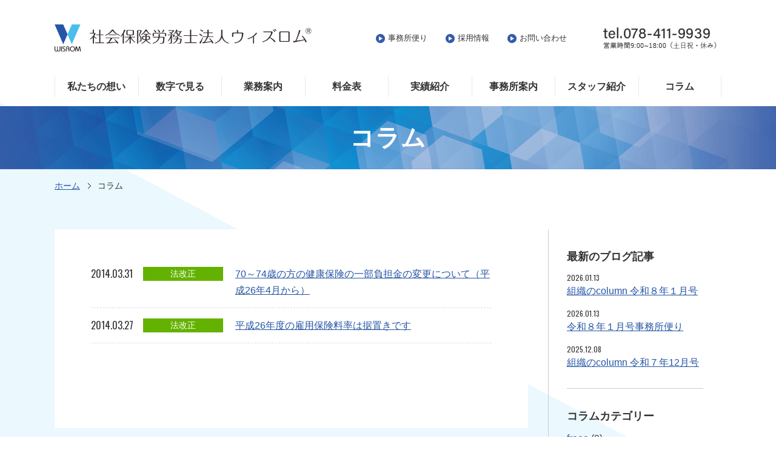

--- FILE ---
content_type: text/html; charset=UTF-8
request_url: https://www.sr-okamoto.com/column/date/2014/03?post_type=column
body_size: 4294
content:
<!DOCTYPE HTML>
<html lang="ja">
<head prefix="og: http://ogp.me/ns# fb: http://ogp.me/ns/fb# article: http://ogp.me/ns/article#">

		<meta charset="utf-8">
	<meta name="viewport" content="width=device-width,minimum-scale=1.0,maximum-scale=1.0,user-scalable=no">


	<!--▼タイトル・メタタグ▼-->
	<title>
			3月 | 2014 | 		社会保険労務士法人ウィズロム&reg;	</title>
	
	
	
			<meta name="description" content="助成金申請実績豊富！ＩＴに強い神戸の「人事労務freee認定アドバイザー」社労士事務所。就業規則、労務問題の対応だけでなくクラウド給与計算、勤怠管理システムやテレワーク導入なら助成金とセットでご提案致します。" />
		 
	
	
			<meta name="keywords" content="社会保険労務士,助成金,ウィズロム,神戸,兵庫,社労士" />
		<!--▲タイトル・メタタグ▲-->
	
	
	
	
	<link rel="stylesheet" type="text/css" href="/css/styles.css" media="all" />
	<script src="https://ajax.googleapis.com/ajax/libs/jquery/1/jquery.min.js"></script>
	<script src="https://ajax.googleapis.com/ajax/libs/jquery/1.8.1/jquery.min.js" type="text/javascript"></script>
	
	

	
	<!--▼グローバルナビゲーション▼-->
	<script src="/js/jquery.flexslider.js"></script>
	<script src="/js/function.js"></script>
	<!--[if lt IE 9]>
	<script src="http://html5shiv.googlecode.com/svn/trunk/html5.js"></script>
	<![endif]-->
	<!--[if (gte IE 6)&(lte IE 8)]>
	<script type="text/javascript" src="/js/selectivizr.js"></script>
	<![endif]-->
	<!--▲グローバルナビゲーション▲-->
	
	

	<!--▼ナビ固定▼-->
	<script src="/js/fixedBox.js"></script>
	<!--▲ナビ固定▲-->




	<!--▼▼▼ファビコン▼▼▼-->
	<link rel="icon" href="/images/common/favicon.ico" type="image/x-icon" />
	<link href="/images/common/favicon.ico" rel="shortcut icon" />
	<!--▲▲▲ファビコン▲▲▲-->





<!--▼グーグルアナリティクス▼-->
<script type="text/javascript">

  var _gaq = _gaq || [];
  _gaq.push(['_setAccount', 'UA-38651535-1']);
  _gaq.push(['_trackPageview']);

  (function() {
    var ga = document.createElement('script'); ga.type = 'text/javascript'; ga.async = true;
    ga.src = ('https:' == document.location.protocol ? 'https://ssl' : 'http://www') + '.google-analytics.com/ga.js';
    var s = document.getElementsByTagName('script')[0]; s.parentNode.insertBefore(ga, s);
  })();

</script>
<!--▲グーグルアナリティクス▲-->	
	

</head>
<body>


<header id="headerType02">
	
	<div id="headerInner">
		
		
		<div id="logo"><a href="https://www.sr-okamoto.com"><img src="/images/common/logo.png" alt="社会保険労務士法人ウィズロム" /></a></div>
		
		

		<div class="box01">
			<ul>
				<li class="tel"><a href="tel:078-411-9939">tel.078-411-9939</a></li>
			</ul>
		</div><!--//.box01-->



		<ul id="hNavi">
			<li><a href="/letter/">事務所便り</a></li>
			<li><a href="/recruit/">採用情報</a></li>
			<li><a href="/contact/">お問い合わせ</a></li>
		</ul>
	
	</div><!--//#headerInner-->




	<p id="menuBtn" class="sp"><a href=""><img src="/images/sp/menu.png" alt="メニューボタン" /></a></p>
	
	<nav id="fixedBox" class="spMenu">
		<ul class="cf">
			<li class="topLink"><a href="https://www.sr-okamoto.com">トップページ</a></li>
			<li><a href="/concept/" id="navi01">私たちの想い</a></li>
			<li><a href="/enquete/" id="navi02">数字で見る</a></li>
			<li><a href="/works/" id="navi03">業務案内</a></li>
			<li><a href="/price/" id="navi04">料金表</a></li>
			<li><a href="/result/" id="navi05">実績紹介</a></li>
			<li><a href="/company/" id="navi06">事務所案内</a></li>
			<li><a href="/staff/" id="navi07">スタッフ紹介</a></li>
			<li><a href="/column/" id="navi08">コラム</a></li>
		</ul>
	</nav><!--//#gNavi-->
	
	
</header>



<h2>コラム</h2>



<div id="contents">


	<!--▼パンくずリスト▼-->
	<div id="breadcrumbs">
		<div class="innerBox">
			<a href="https://www.sr-okamoto.com">ホーム</a>
			コラム
		</div><!--//.innerBox-->
	</div><!-- #breadcrumbs -->
	<!--▲パンくずリスト▲-->


	<div id="columnArea">
			<div id="column">
		
								<div class="innerBox">

					<ul class="textImgBox28">


													<li>
								<p class="date">2014.03.31</p>

								<p class="icon bg3">
									<a href="https://www.sr-okamoto.com/column/column-cat/%e6%b3%95%e6%94%b9%e6%ad%a3" rel="tag">法改正</a>								</p>

								<p class="title"><a href="https://www.sr-okamoto.com/column/270">70～74歳の方の健康保険の一部負担金の変更について（平成26年4月から）</a></p>
							</li>
													<li>
								<p class="date">2014.03.27</p>

								<p class="icon bg3">
									<a href="https://www.sr-okamoto.com/column/column-cat/%e6%b3%95%e6%94%b9%e6%ad%a3" rel="tag">法改正</a>								</p>

								<p class="title"><a href="https://www.sr-okamoto.com/column/269">平成26年度の雇用保険料率は据置きです</a></p>
							</li>
						
					</ul>
	
				</div><!--//.innerBox-->
	
	
	
			
				<!--▼ページャー▼-->
				<div id="pager">
				    				</div><!--//#pager-->
				<!--▲ページャー▲-->
				
				
				
				
				
				
			</div><!--//#column-->
			
			
			
			
			
			
			<div id="columnSide">
	
	
	
	<div class="columnBox">
		<p class="sideTitle">最新のブログ記事</p>
		
		<ul id="columnNew">
		
		
						
			
			<li>
				<p class="date">2026.01.13</p>
				<a href="https://www.sr-okamoto.com/column/1252">組織のcolumn 令和８年１月号</a>
			</li>
			
			
						
			
			<li>
				<p class="date">2026.01.13</p>
				<a href="https://www.sr-okamoto.com/column/1249">令和８年１月号事務所便り</a>
			</li>
			
			
						
			
			<li>
				<p class="date">2025.12.08</p>
				<a href="https://www.sr-okamoto.com/column/1245">組織のcolumn 令和７年12月号</a>
			</li>
			
			
						
			
		</ul>
	</div><!--//.columnBox-->
	
	
	
	
	
	
	
	<div class="columnBox">
		<p class="sideTitle">コラムカテゴリー</p>
		
		<ul id="blogCate">

				<li class="cat-item cat-item-6"><a href="https://www.sr-okamoto.com/column/column-cat/freee">freee</a> (9)
</li>
	<li class="cat-item cat-item-4"><a href="https://www.sr-okamoto.com/column/column-cat/%e3%82%b3%e3%83%a9%e3%83%a0">コラム</a> (63)
</li>
	<li class="cat-item cat-item-5"><a href="https://www.sr-okamoto.com/column/column-cat/%e4%ba%8b%e5%8b%99%e6%89%80%e3%83%8b%e3%83%a5%e3%83%bc%e3%82%b9">事務所ニュース</a> (8)
</li>
	<li class="cat-item cat-item-7"><a href="https://www.sr-okamoto.com/column/column-cat/%e4%ba%8b%e5%8b%99%e6%89%80%e4%be%bf%e3%82%8a">事務所便り</a> (22)
</li>
	<li class="cat-item cat-item-2"><a href="https://www.sr-okamoto.com/column/column-cat/%e5%8a%a9%e6%88%90%e9%87%91">助成金</a> (14)
</li>
	<li class="cat-item cat-item-3"><a href="https://www.sr-okamoto.com/column/column-cat/%e6%b3%95%e6%94%b9%e6%ad%a3">法改正</a> (28)
</li>
	<li class="cat-item cat-item-8"><a href="https://www.sr-okamoto.com/column/column-cat/%e7%b5%84%e7%b9%94%e9%96%8b%e7%99%ba">組織開発</a> (6)
</li>
			
		</ul>
	</div><!--//.columnBox-->
	
	
	
	
	
	
	
	<div class="columnBox">
		<p class="sideTitle">月別アーカイブ</p>
		
		<ul id="columnArchive">
				<li><a href='https://www.sr-okamoto.com/column/date/2026/01?post_type=column'>2026年1月</a></li>
	<li><a href='https://www.sr-okamoto.com/column/date/2025/12?post_type=column'>2025年12月</a></li>
	<li><a href='https://www.sr-okamoto.com/column/date/2025/11?post_type=column'>2025年11月</a></li>
	<li><a href='https://www.sr-okamoto.com/column/date/2025/10?post_type=column'>2025年10月</a></li>
	<li><a href='https://www.sr-okamoto.com/column/date/2025/09?post_type=column'>2025年9月</a></li>
	<li><a href='https://www.sr-okamoto.com/column/date/2025/08?post_type=column'>2025年8月</a></li>
	<li><a href='https://www.sr-okamoto.com/column/date/2025/07?post_type=column'>2025年7月</a></li>
	<li><a href='https://www.sr-okamoto.com/column/date/2025/06?post_type=column'>2025年6月</a></li>
	<li><a href='https://www.sr-okamoto.com/column/date/2025/05?post_type=column'>2025年5月</a></li>
	<li><a href='https://www.sr-okamoto.com/column/date/2025/04?post_type=column'>2025年4月</a></li>
	<li><a href='https://www.sr-okamoto.com/column/date/2025/03?post_type=column'>2025年3月</a></li>
	<li><a href='https://www.sr-okamoto.com/column/date/2025/02?post_type=column'>2025年2月</a></li>
	<li><a href='https://www.sr-okamoto.com/column/date/2025/01?post_type=column'>2025年1月</a></li>
	<li><a href='https://www.sr-okamoto.com/column/date/2024/12?post_type=column'>2024年12月</a></li>
	<li><a href='https://www.sr-okamoto.com/column/date/2024/11?post_type=column'>2024年11月</a></li>
	<li><a href='https://www.sr-okamoto.com/column/date/2024/10?post_type=column'>2024年10月</a></li>
	<li><a href='https://www.sr-okamoto.com/column/date/2024/09?post_type=column'>2024年9月</a></li>
	<li><a href='https://www.sr-okamoto.com/column/date/2024/08?post_type=column'>2024年8月</a></li>
	<li><a href='https://www.sr-okamoto.com/column/date/2024/07?post_type=column'>2024年7月</a></li>
	<li><a href='https://www.sr-okamoto.com/column/date/2024/06?post_type=column'>2024年6月</a></li>
	<li><a href='https://www.sr-okamoto.com/column/date/2024/05?post_type=column'>2024年5月</a></li>
	<li><a href='https://www.sr-okamoto.com/column/date/2024/04?post_type=column'>2024年4月</a></li>
	<li><a href='https://www.sr-okamoto.com/column/date/2023/09?post_type=column'>2023年9月</a></li>
	<li><a href='https://www.sr-okamoto.com/column/date/2023/07?post_type=column'>2023年7月</a></li>
	<li><a href='https://www.sr-okamoto.com/column/date/2023/06?post_type=column'>2023年6月</a></li>
	<li><a href='https://www.sr-okamoto.com/column/date/2023/05?post_type=column'>2023年5月</a></li>
	<li><a href='https://www.sr-okamoto.com/column/date/2023/04?post_type=column'>2023年4月</a></li>
	<li><a href='https://www.sr-okamoto.com/column/date/2023/03?post_type=column'>2023年3月</a></li>
	<li><a href='https://www.sr-okamoto.com/column/date/2023/02?post_type=column'>2023年2月</a></li>
	<li><a href='https://www.sr-okamoto.com/column/date/2022/12?post_type=column'>2022年12月</a></li>
	<li><a href='https://www.sr-okamoto.com/column/date/2022/10?post_type=column'>2022年10月</a></li>
	<li><a href='https://www.sr-okamoto.com/column/date/2022/09?post_type=column'>2022年9月</a></li>
	<li><a href='https://www.sr-okamoto.com/column/date/2022/03?post_type=column'>2022年3月</a></li>
	<li><a href='https://www.sr-okamoto.com/column/date/2022/02?post_type=column'>2022年2月</a></li>
	<li><a href='https://www.sr-okamoto.com/column/date/2021/12?post_type=column'>2021年12月</a></li>
	<li><a href='https://www.sr-okamoto.com/column/date/2021/11?post_type=column'>2021年11月</a></li>
	<li><a href='https://www.sr-okamoto.com/column/date/2021/10?post_type=column'>2021年10月</a></li>
	<li><a href='https://www.sr-okamoto.com/column/date/2021/09?post_type=column'>2021年9月</a></li>
	<li><a href='https://www.sr-okamoto.com/column/date/2021/08?post_type=column'>2021年8月</a></li>
	<li><a href='https://www.sr-okamoto.com/column/date/2021/07?post_type=column'>2021年7月</a></li>
	<li><a href='https://www.sr-okamoto.com/column/date/2021/06?post_type=column'>2021年6月</a></li>
	<li><a href='https://www.sr-okamoto.com/column/date/2021/04?post_type=column'>2021年4月</a></li>
	<li><a href='https://www.sr-okamoto.com/column/date/2021/03?post_type=column'>2021年3月</a></li>
	<li><a href='https://www.sr-okamoto.com/column/date/2021/02?post_type=column'>2021年2月</a></li>
	<li><a href='https://www.sr-okamoto.com/column/date/2020/12?post_type=column'>2020年12月</a></li>
	<li><a href='https://www.sr-okamoto.com/column/date/2020/11?post_type=column'>2020年11月</a></li>
	<li><a href='https://www.sr-okamoto.com/column/date/2020/09?post_type=column'>2020年9月</a></li>
	<li><a href='https://www.sr-okamoto.com/column/date/2020/08?post_type=column'>2020年8月</a></li>
	<li><a href='https://www.sr-okamoto.com/column/date/2020/06?post_type=column'>2020年6月</a></li>
	<li><a href='https://www.sr-okamoto.com/column/date/2020/03?post_type=column'>2020年3月</a></li>
	<li><a href='https://www.sr-okamoto.com/column/date/2019/12?post_type=column'>2019年12月</a></li>
	<li><a href='https://www.sr-okamoto.com/column/date/2018/11?post_type=column'>2018年11月</a></li>
	<li><a href='https://www.sr-okamoto.com/column/date/2018/05?post_type=column'>2018年5月</a></li>
	<li><a href='https://www.sr-okamoto.com/column/date/2018/04?post_type=column'>2018年4月</a></li>
	<li><a href='https://www.sr-okamoto.com/column/date/2018/02?post_type=column'>2018年2月</a></li>
	<li><a href='https://www.sr-okamoto.com/column/date/2017/12?post_type=column'>2017年12月</a></li>
	<li><a href='https://www.sr-okamoto.com/column/date/2017/11?post_type=column'>2017年11月</a></li>
	<li><a href='https://www.sr-okamoto.com/column/date/2017/10?post_type=column'>2017年10月</a></li>
	<li><a href='https://www.sr-okamoto.com/column/date/2017/09?post_type=column'>2017年9月</a></li>
	<li><a href='https://www.sr-okamoto.com/column/date/2017/08?post_type=column'>2017年8月</a></li>
	<li><a href='https://www.sr-okamoto.com/column/date/2017/07?post_type=column'>2017年7月</a></li>
	<li><a href='https://www.sr-okamoto.com/column/date/2017/05?post_type=column'>2017年5月</a></li>
	<li><a href='https://www.sr-okamoto.com/column/date/2017/03?post_type=column'>2017年3月</a></li>
	<li><a href='https://www.sr-okamoto.com/column/date/2017/02?post_type=column'>2017年2月</a></li>
	<li><a href='https://www.sr-okamoto.com/column/date/2017/01?post_type=column'>2017年1月</a></li>
	<li><a href='https://www.sr-okamoto.com/column/date/2016/12?post_type=column'>2016年12月</a></li>
	<li><a href='https://www.sr-okamoto.com/column/date/2016/11?post_type=column'>2016年11月</a></li>
	<li><a href='https://www.sr-okamoto.com/column/date/2016/10?post_type=column'>2016年10月</a></li>
	<li><a href='https://www.sr-okamoto.com/column/date/2016/09?post_type=column'>2016年9月</a></li>
	<li><a href='https://www.sr-okamoto.com/column/date/2016/08?post_type=column'>2016年8月</a></li>
	<li><a href='https://www.sr-okamoto.com/column/date/2016/07?post_type=column'>2016年7月</a></li>
	<li><a href='https://www.sr-okamoto.com/column/date/2016/04?post_type=column'>2016年4月</a></li>
	<li><a href='https://www.sr-okamoto.com/column/date/2016/03?post_type=column'>2016年3月</a></li>
	<li><a href='https://www.sr-okamoto.com/column/date/2016/02?post_type=column'>2016年2月</a></li>
	<li><a href='https://www.sr-okamoto.com/column/date/2016/01?post_type=column'>2016年1月</a></li>
	<li><a href='https://www.sr-okamoto.com/column/date/2015/11?post_type=column'>2015年11月</a></li>
	<li><a href='https://www.sr-okamoto.com/column/date/2015/10?post_type=column'>2015年10月</a></li>
	<li><a href='https://www.sr-okamoto.com/column/date/2015/09?post_type=column'>2015年9月</a></li>
	<li><a href='https://www.sr-okamoto.com/column/date/2015/08?post_type=column'>2015年8月</a></li>
	<li><a href='https://www.sr-okamoto.com/column/date/2015/06?post_type=column'>2015年6月</a></li>
	<li><a href='https://www.sr-okamoto.com/column/date/2015/05?post_type=column'>2015年5月</a></li>
	<li><a href='https://www.sr-okamoto.com/column/date/2015/04?post_type=column'>2015年4月</a></li>
	<li><a href='https://www.sr-okamoto.com/column/date/2015/03?post_type=column'>2015年3月</a></li>
	<li><a href='https://www.sr-okamoto.com/column/date/2015/02?post_type=column'>2015年2月</a></li>
	<li><a href='https://www.sr-okamoto.com/column/date/2015/01?post_type=column'>2015年1月</a></li>
	<li><a href='https://www.sr-okamoto.com/column/date/2014/12?post_type=column'>2014年12月</a></li>
	<li><a href='https://www.sr-okamoto.com/column/date/2014/11?post_type=column'>2014年11月</a></li>
	<li><a href='https://www.sr-okamoto.com/column/date/2014/10?post_type=column'>2014年10月</a></li>
	<li><a href='https://www.sr-okamoto.com/column/date/2014/09?post_type=column'>2014年9月</a></li>
	<li><a href='https://www.sr-okamoto.com/column/date/2014/08?post_type=column'>2014年8月</a></li>
	<li><a href='https://www.sr-okamoto.com/column/date/2014/07?post_type=column'>2014年7月</a></li>
	<li><a href='https://www.sr-okamoto.com/column/date/2014/06?post_type=column'>2014年6月</a></li>
	<li><a href='https://www.sr-okamoto.com/column/date/2014/05?post_type=column'>2014年5月</a></li>
	<li><a href='https://www.sr-okamoto.com/column/date/2014/03?post_type=column'>2014年3月</a></li>
	<li><a href='https://www.sr-okamoto.com/column/date/2014/02?post_type=column'>2014年2月</a></li>
	<li><a href='https://www.sr-okamoto.com/column/date/2014/01?post_type=column'>2014年1月</a></li>
	<li><a href='https://www.sr-okamoto.com/column/date/2013/09?post_type=column'>2013年9月</a></li>
	<li><a href='https://www.sr-okamoto.com/column/date/2013/08?post_type=column'>2013年8月</a></li>
	<li><a href='https://www.sr-okamoto.com/column/date/2013/07?post_type=column'>2013年7月</a></li>
	<li><a href='https://www.sr-okamoto.com/column/date/2013/06?post_type=column'>2013年6月</a></li>
	<li><a href='https://www.sr-okamoto.com/column/date/2013/05?post_type=column'>2013年5月</a></li>
	<li><a href='https://www.sr-okamoto.com/column/date/2013/04?post_type=column'>2013年4月</a></li>
	<li><a href='https://www.sr-okamoto.com/column/date/2013/03?post_type=column'>2013年3月</a></li>
		</ul>
	</div><!--//.columnBox-->
	
	
	
	
	
	<!--<div class="columnBox">
		<p class="sideTitle">ブログ内検索</p>
	
		<form role="search" method="get" class="search-form" action="https://www.sr-okamoto.com">
			<input type="hidden" value="column" name="post_type" id="post_type">
			<label>
				<input type="search" class="search-field" placeholder="検索 &hellip;" value="" name="s" />
			</label>
			<input type="submit" class="search-submit screen-reader-text" value="検索" />
		</form>
	</div>--><!--//.columnBox-->
	
	
	
	
	
</div><!--//#columnSide-->	
	</div><!--//#columnArea-->


	<div class="innerBox">

	<ul class="textImgBox50">
		<li><a href="https://sr-okamoto.com/freee-advisor/" target="_blank"><img src="/images/common/bnr02.gif" alt="導入実績、西日本1位、人事労務freeeのことなら私たちウィズロムにお任せください" /></a></li>
		<li><a href="/special01/"><img src="/images/common/bnr01.gif" alt="オンライン相談受付中" /></a></li>
	</ul>

</div><!--//.innerBox-->

</div><!--//#contents-->




<footer id="footerType01">
	<div class="innerBox">
		
		<div id="fNavi">
			<ul>
				<li><a href="https://www.sr-okamoto.com">トップページ</a></li>
				<li><a href="/letter/">事務所便り</a></li>
				<li><a href="/recruit/">採用情報</a></li>
				<li><a href="/contact/">お問い合わせ</a></li>
				<li><a href="/privacy/">プライバシーポリシー</a></li>
			</ul>
		</div><!--//#fNavi-->
		
		
		
		<div id="footerLogo"><img src="/images/common/footer_logo.png" alt="社会保険労務士法人ウィズロム" /></div>
		
		<address>
			〒658-0015 神戸市東灘区本山南町8-6-26　東神戸センタービルE棟3階S2号室<br>
			TEL.078-411-9939／FAX.078-411-9938
		</address>

		<ul id="bnrList">
			<li><img src="/images/common/bnr06.png" alt="健康経営優良法人" /></li>
			<li><img src="/images/common/bnr05.png" alt="ひょうご仕事と生活の調和推進 認定企業" /></li>
			<li><a href="https://advisors-freee.jp/advisors/74778" target="_blank"><img src="/images/common/bnr03.png" alt="認定アドバイザー" /></a></li>
			<!--20221213<li><a href="http://shogai-nenkin.link/" target="_blank"><img src="/images/common/bnr04.png" alt="障害年金サポート・神戸" /></a></li>-->
		</ul>
		
	</div><!--//.innerBox-->
</footer>





<p id="copy">Copyright &copy; 社会保険労務士法人ウィズロム&reg; all rights reserved.</p>





<a href="#headerBox" id="pageTop">PAGE TOP</a>


</body>
</html>

--- FILE ---
content_type: text/css
request_url: https://www.sr-okamoto.com/css/styles.css
body_size: 28127
content:
@charset "UTF-8";

@import url(https://fonts.googleapis.com/earlyaccess/notosansjp.css);
@import url(https://fonts.googleapis.com/css?family=Oswald);

/* !HTML5 elements
---------------------------------------------------------- */
article, aside, details, figcaption, figure, footer, header, hgroup, menu, nav, section
{ display: block;}

/* !Reseting
---------------------------------------------------------- */
body {
  font-family: "游ゴシック体", "Yu Gothic", YuGothic, 'Hiragino Kaku Gothic ProN', 'ヒラギノ角ゴ ProN W3', Meiryo, メイリオ, sans-serif;
/*  font-family: 'Noto Sans JP', "ヒラギノ角ゴ Pro W3", "Hiragino Kaku Gothic Pro", Osaka, "ＭＳ Ｐゴシック", "MS PGothic", Arial, Helvetica, Verdana, sans-serif;*/
  -webkit-text-size-adjust: none;
  color: #333;
}
body, div, pre, p, blockquote, dl, dt, dd, ul, ol, li, h1, h2, h3, h4, h5, h6, form, fieldset, th, td, figure, figcaption
{ margin: 0; padding: 0;}
input, textarea
{ margin: 0; font-size: 100%;}
label
{ cursor: pointer;}
table
{ border-collapse: collapse; border-spacing: 0; font-size: 100%; width:100%; }
fieldset, img
{ border: 0;}
img
{ /* max-width: 100%; width: 100%; height: auto; */ vertical-align: top;}
address, caption, cite, code, dfn, em, th, var
{ font-style: normal; font-weight:normal; }
ol, ul
{ list-style: none;}
caption, th
{ text-align: left;}
h1, h2, h3, h4, h5, h6
{ font-size: 100%; font-weight: normal;}
q:after, q:before
{ content:'';}
a, input
{ outline: none; }
input, textarea
{ border-radius: 0; font-family: "ヒラギノ角ゴ Pro W3", "Hiragino Kaku Gothic Pro", Osaka, "ＭＳ Ｐゴシック", "MS PGothic", Arial, Helvetica, Verdana, sans-serif; }
input[type="search"],
input[type="button"],
input[type="text"],
input[type="submit"]
{ -webkit-appearance: none; border-radius:0; border: none; padding: 0; cursor: pointer;}
abbr, acronym
{ border: 0;}
*
{ /* -webkit-box-sizing: border-box; -moz-box-sizing: border-box; -ms-box-sizing: border-box; box-sizing: border-box; */ }


/* ---------------------------------------------------------------------------

  共通

--------------------------------------------------------------------------- */
/* リンクカラー */
a {
  outline: none;
  color: #2555a5;
  text-decoration: underline;
}
a:hover {
  text-decoration: none;
}

/* チェックボックス・ラジオボタン崩れ用 */
input {
  vertical-align:middle;
}

/* table */
table {
  width:100%;
}

/* strong */
strong {
  color:#158a37;
  font-weight:bold;
}

/* 大文字 */
.large {
  font-size:150%;
}

/* 小文字 */
.small {
  font-size:85%;
}

/* 右寄せ */
.right {
  text-align:right;
}

/* センター寄せ */
.center {
  text-align:center;
}

/* strong以外の強調 */
.pointText {
  padding: 1px 5px;
  background: #ffd700;
  font-weight:bold;
}

/* 下線 */
.underLine {
  border-bottom: 2px solid #f00;
  font-weight:bold;
}

/* 数字Oswald */
.numberText {
  font-family: 'Oswald', sans-serif;
}

/* clearfix */
.clearfix::after{
  content: "";
  display: block;
  clear: both;
}


/* wpカテゴリーカラー
----------------------------------------------------------*/
.bg2 {
	background: #189de2;
}
.bg3 {
	background: #64b200;
}
.bg4 {
	background: #f28300;
}
.bg5 {
	background: #666;
}
.bg6 {
	background: #cead5e;
}
.bg7 {
	background: #e74f82;
}
.bg8 {
  background: #884898;
}


/* img100
----------------------------------------------------------*/
.img100 img {
  width:100%;
}

img {
  max-width:100%;
  flex-shrink: 0;

}

/* エラーページ
----------------------------------------------------------*/
#error {
  margin:0 auto;
  padding-bottom:40px;
}
#error .title {
  padding-bottom:5px;
  color:#3e73b1;
  font-weight:bold;
  font-size:40px;
}
#error .lead01 {
  margin-bottom:20px;
}
#error .lead02 {
  margin-bottom:10px;
  color:#3e73b1;
}
#error .point {
  margin-bottom:8px;
  padding:5px;
  background:#3e73b1;
  color:#fff;
  font-weight:bold;
}
#error ul {
  padding-bottom:20px;
}
#error ul.point {
  background:#efeded;
  color:#000;
  font-weight:normal;
}


/* リンクボタン （サイズのみ各ページで変更する程度にする）*/
a.btn {
  margin:0 auto 2% auto;
  padding:5px 0;
  border:2px solid #2555a5;
  background:#2555a5 url(../images/common/arrow02.gif) no-repeat 92% 50%;
  box-sizing: border-box;
  border-radius:50px;
  text-decoration:none;
  display:block;
  text-align:center;
  width:100%;
  color:#fff;
}
a.btn:hover {
  background:#fff url(../images/common/arrow01.gif) no-repeat 92% 50%;
  color: #2555a5;
}
a.btn02 {
  margin:0 auto 2% auto;
  padding:10px 0 15px 0;
  border:2px solid #fff;
  background:#fff url(../images/common/arrow01.gif) no-repeat 92% 50%;
  box-sizing: border-box;
  border-radius:50px;
  text-decoration:none;
  display:block;
  text-align:center;
  width:100%;
  color:#006ebb;
}
a.btn02:hover {
  background:#006ebb url(../images/common/arrow02.gif) no-repeat 92% 50%;
  color: #fff;
}


/* 高さ調整
----------------------------------------*/
.pT20{
  padding-top: 20px !important;
}

.pT30{
  padding-top: 30px !important;
}

.pT60{
  padding-top: 60px !important;
}

.pT80{
  padding-top: 80px !important;
}

.pB20{
  padding-bottom: 20px !important;
}

.pB30{
  padding-bottom: 30px !important;
}

.pB60{
  padding-bottom: 60px !important;
}

.pB80{
  padding-bottom: 80px !important;
}

.mT20{
  margin-top: 20px !important;
}

.mT30{
  margin-top: 30px !important;
}

.mT60{
  margin-top: 60px !important;
}

.mT80{
  margin-top: 80px !important;
}

.mB20{
  margin-bottom: 20px !important;
}

.mB30{
  margin-bottom: 30px !important;
}

.mB60{
  margin-bottom: 60px !important;
}

.mB80{
  margin-bottom: 80px !important;
}

/* 画像リンクのhover
----------------------------------------------------------*/
.link a:hover img {
  opacity:0.7;
}


/* フォーム
----------------------------------------*/
input.short,
input.middle,
input.long,
select,
textarea {
  padding:10px;
  box-sizing: border-box;
  border:none;
  background:#ffe4b0;
}
input.short,
select.short {
  width:20%;
}
input.middle,
select.middle {
  width:50%;
}
input.long {
  width:90%;
}
textarea {
  width:90%;
  height:100px;
}
/* 必須 */
.hissu {
  padding:2px 4px;
  background:#e7133b;
  border:1px solid #e7133b;
  border-radius:4px;
  display:block;
  width:40px;
  text-align:center;
  float:right;
  color:#fff;
  font-weight:bold;
  font-size:11px;
}
/* 任意 */
.nini {
  padding:2px 4px;
  background:#efefef;
  border:1px solid #ccc;
  border-radius:4px;
  display:block;
  width:40px;
  text-align:center;
  float:right;
  color:#222;
  font-weight:bold;
  font-size:11px;
}
input.submit {
  margin:0 auto;
  padding: 20px 10px;
  background:#ed1b23;
  border-radius: 6px;
  text-decoration:none;
  display:block;
  text-align:center;
  width:50%;
  color: #fff;
  font-size:22px;
}



/* [共通] textImgBox62
----------------------------------------------------------*/

.textImgBox62 .clockHands img:nth-child(1) {
    width: 3px;
    position: absolute;
    top: 13px;
    left: 25px;
}

.textImgBox62 .clockHands img:nth-child(1) {
    width: 2px;
    position: absolute;
    top: 13px;
    left: 25px;
}

.textImgBox62 .clockHands img:nth-child(2) {
    position: absolute;
    width: 3px;
    top: 12px;
    left: 25px;
}



.textImgBox62 .timeBox {
    position: relative;
    width: 52px;
    float: left;
    height: 160px;
    font-family: 'Oswald', sans-serif;
    margin: 0 50px 13px;
}

.textImgBox62 .timeBox:before {
    position: absolute;
    content: "";
    background: #c3c3c3;
    width: 1px;
    height: calc(100% - 80px);
    left: 25px;
    bottom: 0;
}

.textImgBox62 .timeBox img {
    width: 52px;
}

/*時間スタイル(分)*/
.textImgBox62 .min0 img:nth-child(2) {
    top: 11px;
    left: 25px;
}

.textImgBox62 .min15 img:nth-child(2) {
    top: 21px;
    left: 32px;
    transform: rotate(90deg);
}

.textImgBox62 .min30 img:nth-child(2) {
    top: 29px;
    left: 24px;
    transform: rotate(180deg);
}

.textImgBox62 .min45 img:nth-child(2) {
    top: 20px;
    left: 15px;
    transform: rotate(-90deg);
}

/*時間スタイル(時間)*/

.textImgBox62 .clock1 img:nth-child(1),
.textImgBox62 .clock13 img:nth-child(1) {
    top: 17px;
    left: 29px;
    transform: rotate(30deg);
}

.textImgBox62 .clock2 img:nth-child(1),
.textImgBox62 .clock14 img:nth-child(1) {
    top: 19px;
    left: 31px;
    transform: rotate(55deg);
}

.textImgBox62 .clock3 img:nth-child(1),
.textImgBox62 .clock15 img:nth-child(1) {
    top: 24px;
    left: 31px;
    transform: rotate(266deg);
}

.textImgBox62 .clock4 img:nth-child(1),
.textImgBox62 .clock16 img:nth-child(1) {
    top: 27px;
    left: 31px;
    transform: rotate(120deg);
}

.textImgBox62 .clock5 img:nth-child(1),
.textImgBox62 .clock17 img:nth-child(1) {
    top: 29px;
    left: 28px;
    transform: rotate(-25deg);
}

.textImgBox62 .clock6 img:nth-child(1),
.textImgBox62 .clock18 img:nth-child(1) {
    top: 30px;
    left: 25px;
    transform: rotate(0deg);
}

.textImgBox62 .clock7 img:nth-child(1),
.textImgBox62 .clock19 img:nth-child(1) {
    top: 29px;
    left: 21px;
    transform: rotate(-150deg);
}

.textImgBox62 .clock8 img:nth-child(1),
.textImgBox62 .clock20 img:nth-child(1) {
    top: 27px;
    left: 19px;
    transform: rotate(-120deg);
}

.textImgBox62 .clock9 img:nth-child(1),
.textImgBox62 .clock21 img:nth-child(1) {
    top: 23px;
    left: 18px;
    transform: rotate(90deg);
}

.textImgBox62 .clock10 img:nth-child(1),
.textImgBox62 .clock22 img:nth-child(1) {
    top: 19px;
    left: 18px;
    transform: rotate(-55deg);
}

.textImgBox62 .clock11 img:nth-child(1),
.textImgBox62 .clock23 img:nth-child(1) {
    top: 18px;
    left: 20px;
    transform: rotate(-30deg);
}

.textImgBox62 .clock12 img:nth-child(1),
.textImgBox62 .clock24 img:nth-child(1) {
    top: 16px;
    left: 28px;
    transform: rotate(30deg);
}


/*時間テキスト(時)*/

.textImgBox62 .timeText{
  width: 52px;
  text-align: center;
  font-size: 14px;
  font-weight: bold;
}

.textImgBox62 .clock1 .timeText span:nth-child(1):before{
  content: "01"
}

.textImgBox62 .clock2 .timeText span:nth-child(1):before {
  content: "02"
}

.textImgBox62 .clock3 .timeText span:nth-child(1):before {
  content: "03"
}

.textImgBox62 .clock4 .timeText span:nth-child(1):before {
  content: "04"
}

.textImgBox62 .clock5 .timeText span:nth-child(1):before {
  content: "05"
}

.textImgBox62 .clock6 .timeText span:nth-child(1):before {
  content: "06"
}

.textImgBox62 .clock7 .timeText span:nth-child(1):before {
  content: "07"
}

.textImgBox62 .clock8 .timeText span:nth-child(1):before {
  content: "08"
}

.textImgBox62 .clock9 .timeText span:nth-child(1):before {
  content: "09"
}

.textImgBox62 .clock10 .timeText span:nth-child(1):before {
  content: "10"
}

.textImgBox62 .clock11 .timeText span:nth-child(1):before {
  content: "11"
}

.textImgBox62 .clock12 .timeText span:nth-child(1):before {
  content: "12"
}

.textImgBox62 .clock13 .timeText span:nth-child(1):before{
  content: "13"
}

.textImgBox62 .clock14 .timeText span:nth-child(1):before{
  content: "14"
}

.textImgBox62 .clock15 .timeText span:nth-child(1):before{
  content: "15"
}

.textImgBox62 .clock16 .timeText span:nth-child(1):before{
  content: "16"
}

.textImgBox62 .clock17 .timeText span:nth-child(1):before{
  content: "17"
}

.textImgBox62 .clock18 .timeText span:nth-child(1):before{
  content: "18"
}

.textImgBox62 .clock19 .timeText span:nth-child(1):before{
  content: "19"
}

.textImgBox62 .clock20 .timeText span:nth-child(1):before{
  content: "20"
}

.textImgBox62 .clock21 .timeText span:nth-child(1):before{
  content: "21"
}

.textImgBox62 .clock22 .timeText span:nth-child(1):before{
  content: "22"
}

.textImgBox62 .clock23 .timeText span:nth-child(1):before{
  content: "23"
}

.textImgBox62 .clock24 .timeText span:nth-child(1):before{
  content: "24"
}





/*時間テキスト(分)*/

.textImgBox62 .min0 .timeText span:nth-child(2
):before {
  content: "00"
}

.textImgBox62 .min15 .timeText span:nth-child(2
):before {
  content: "15"
}

.textImgBox62 .min30 .timeText span:nth-child(2
):before {
  content: "30"
}

.textImgBox62 .min45 .timeText span:nth-child(2
):before {
  content: "45"
}













/* [共通] textImgBox63
----------------------------------------------------------*/

 .Box63_01 .textBox:after {
    position: absolute;
    content: "01";
    width: 50px;
    color: #FFFF;
    left: -25px;
    top: -16px;
    text-align: center;
    height: 50px;
    font-size: 36px;
    font-family: 'Oswald', sans-serif;
}

.textImgBox63 div:nth-child(1) .Box63_01 .textBox:after {
    content: "01";
    color: #FFFF;
}

.textImgBox63 div:nth-child(2) .Box63_01 .textBox:after {
    content: "02";
}

.textImgBox63 div:nth-child(3) .Box63_01 .textBox:after {
    content: "03";
}

.textImgBox63 div:nth-child(4) .Box63_01 .textBox:after {
    content: "04";
}

.textImgBox63 div:nth-child(5) .Box63_01 .textBox:after {
    content: "05";
}

.textImgBox63 div:nth-child(6) .Box63_01 .textBox:after {
    content: "06";
}

.textImgBox63 div:nth-child(7) .Box63_01 .textBox:after {
    content: "07";
}

.textImgBox63 div:nth-child(8) .Box63_01 .textBox:after {
    content: "08";
}

.textImgBox63 div:nth-child(9) .Box63_01 .textBox:after {
    content: "09";
}

.textImgBox63 div:nth-child(10) .Box63_01 .textBox:after {
    content: "10";
}


.Box63_02 dl{
    display: table;
    width: 100%;
    margin-bottom: 2%;
    border-bottom: 1px solid #000;
    padding-bottom: 2%;
}

.Box63_02 dl:last-child {
    margin-bottom: 0;
    border-bottom: none;
    padding-bottom: 0;
}

.Box63_02 dt,
.Box63_02 dd {
    display: table-cell;
    vertical-align: middle;
}

.Box63_02 dt {
    width: 120px;
    background: #000;
    color: #FFF;
    text-align: center;
}

.Box63_02 dd {
    padding-left: 32px;
}



.Box63_01 .textBox:before {
    position: absolute;
    content: "";
    background: #000;
    width: 100px;
    height: 100px;
    border-radius: 50em;
    left: -50px;
    top: -50px;
}


.Box63_02 {
    position: relative;
    background: #efefef;
    width: 80%;
    margin: 5% 0 5% 20%;
    padding: 3%;
    box-sizing: border-box;
}

.Box63_02:before {
    content: '';
    display: block;
    width: 0;
    height: 0;
    border-style: solid;
    border-color: transparent transparent #efefef transparent;
    position: absolute;
    top: 0;
    left: 50%;
    -webkit-transform: translateX(-50%) translateY(-100%);
    transform: translateX(-50%) translateY(-100%);
    border-width: 0 27px 27px 27px;
}





/* [共通] textImgBox59
----------------------------------------------------------*/
.textImgBox59 .slick-slide{
  height: auto;
}

/* ---------------------------------------------------------------------------

  スマホ（ブラウザの横幅が指定したpx以下の時に適用されます）

--------------------------------------------------------------------------- */
@media screen and (max-width : 959px) {


/**{overflow:hidden;} /*スマホで閲覧した時にグラグラしなくなる*/

body {
  background: url(../images/common/body_bg.gif) no-repeat top center;
  background-size: cover;
  font-size: 16px;
  line-height:150%;
}
/* P */
p {
  padding-bottom:4%;
  line-height:140%;
}
p:last-child {
  padding-bottom:0;
}


/* 注釈 */
p.annotation {
  text-align:right;
  font-size:85%;
}


/* サイズ調整用 */
a.btn30 {
  padding: 5px 0;
  width:50%;
}
a.btn50 {
  padding: 4px 0;
  width:70%;
}
a.btn70 {
  padding: 4px 0;
  width:80%;
}


/* [sp] スマホでは非表示
----------------------------------------*/
.spNone {
  display:none;
}

.spbrNone　br {
  display:none;
}

/* [sp] ベースの横幅
----------------------------------------------------------*/
.innerBox {
  padding:0 4% 4% 4%;
}
.innerBox02 {
	margin-bottom: 4%;
  padding:4%;
  background: #fff;
}

/* [sp] borderBox01
----------------------------------------------------------*/
.borderBox01 {
  margin:0 4% 8% 4%;
  padding:4%;
  border-radius:10px;
  border:1px solid #ccc;
}
.borderBox01 p.title {
  padding-bottom:20px;
  font-weight:bold;
  font-size:18px;
}

/* [sp] 背景色
----------------------------------------------------------*/
.innerBoxColor01 {
  margin-bottom:12%;
  padding-top:12%;
  background:#58b530;
  color:#fff;
}
.innerBoxColor01 .innerBox {
  padding-bottom:12%;
}




/* [sp] miniTextBox
----------------------------------------------------------*/
.miniTextBox {
  padding: 0 4% 4% 4%;
}
.miniTextBox br {
  display:none;
}


/* [sp]ヘディングタグ
----------------------------------------------------------*/
h2 {
	margin-bottom: 2%;
  padding:20px 0;
  background: #355ca7 url(../images/h2_bg.png) no-repeat center bottom;
  text-align:center;
  color:#fff;
  letter-spacing: 1px;
  font-weight: 600;
  font-size: 20px;
}
h2 span {
}
h3 {
  padding-bottom:4%;
  text-align:center;
  line-height: 100%;
  font-weight: 600;
  font-size: 18px;
}
h3 span.sub {
	margin-right: 10px;
	padding:  2px 10px;
	background: #2555a5;
	border-radius: 6px;
	color: #fff;
	line-height: 100%;
	font-size: 18px;
}
h4 {
  margin-bottom:4%;
	padding-bottom: 2%;
  border-bottom:3px solid #006ebb;
	font-weight: 600;
}
h4 span {
}
h5 {
	padding-bottom: 4%;
	color: #2555a5;
	font-weight: 600;
}


/* [sp] 各ページのメイン画像
----------------------------------------------------------*/
#pageMainPhoto {
  padding-bottom:4%;
  text-align:center;
}
#pageMainPhoto img {
  width:100%;
}

/* [sp] パンくずリスト
----------------------------------------------------------*/
#breadcrumbs {
  margin-bottom:8%;
  line-height:120%;
  font-size:11px;
}
#breadcrumbs .innerBox {
  padding-bottom:0;
}
#breadcrumbs li {
  display:inline;
}
#breadcrumbs a {
  padding:0 12px 0 0;
  background:url(../images/common/topic_path.gif) no-repeat right;
}

/* [sp] textImgBox01
----------------------------------------*/
.textImgBox01 {
  overflow:hidden;
}
.textImgBox01 li {
  padding:4% 0;
  border-bottom:1px solid #dfdfdf;
  overflow:hidden;
}
.textImgBox01 li:first-child {
  padding-top:0;
}
.textImgBox01 li:last-child {
  margin-bottom: 4%;
}
.textImgBox01 li .photo {
  padding-right:4%;
  float:left;
  width:20%;
}
.textImgBox01 li .photo img {
  width:100%;
}
.textImgBox01 li .box {
  float:left;
  width:76%;
}
.textImgBox01 span.date {
  padding: 5px 10px;
  background: #e5eeef;
  line-height:200%;
  font-size:16px;
}
.textImgBox01 p.title {
  padding: 5px 0;
  font-weight:bold;
}
.textImgBox01 p {
  font-size:14px;
}
.textImgBox01 table {
  border-collapse:separate;
  border-spacing:2px;
}
.textImgBox01 th {
  padding:2px 6px;
  background:#f2f2f2;
  display:block;
}
.textImgBox01 td {
  padding:2px 6px 6px 6px;
  display:block;
}

/* [sp] textImgBox02
----------------------------------------*/
.textImgBox02 {
}
.textImgBox02 li {
  padding-bottom:6%;
}
.textImgBox02 li .photo {
  padding-bottom:5px;
}
.textImgBox02 li .photo img {
  width:100%;
}
.textImgBox02 p.title {
  padding-bottom:2%;
  font-size:20px;
}
.textImgBox02 p.sub {
  padding-bottom:1%;
  font-size:14px;
}

/* [sp] textImgBox03
----------------------------------------*/
.textImgBox03 {
}
.textImgBox03 {
  overflow:hidden;
}
.textImgBox03 li {
  padding:0 4% 6% 0;
  float:left;
  width:48%;
}
.textImgBox03 li:nth-child(2n) {
  padding-right:0;
}
.textImgBox03 li:nth-child(2n+1) {
  clear:both;
}
.textImgBox03 li .photo {
  padding-bottom:5px;
}
.textImgBox03 li .photo img {
  width:100%;
}
.textImgBox03 li p.title {
  padding-bottom:0;
}

/* [sp] textImgBox04
----------------------------------------*/
.textImgBox04 {
  overflow:hidden;
}
.textImgBox04 li {
  padding:4% 0;
  border-bottom:1px solid #dfdfdf;
  overflow:hidden;
}
.textImgBox04 li:first-child {
  padding-top:0;
}
.textImgBox04 li:last-child {
  padding-bottom:0;
  border-bottom:none;
}
.textImgBox04 li .photo {
  padding-right:4%;
  float:left;
  width:20%;
}
.textImgBox04 li .photo img {
  width:100%;
}
.textImgBox04 li .box {
  float:left;
  width:76%;
}
.textImgBox04 li .box p {
  padding-bottom:0;
}
.textImgBox04 li p.title {
  padding-bottom:2%;
  font-weight: 600;
  font-size: 18px;
}
.textImgBox04 li p.sub {
  padding-bottom:0;
}
.textImgBox04 li p.catch {
  padding-bottom:4%;
}
.textImgBox04 li a.btn {
	margin-bottom: 4%;
	padding: 2px;
	float: right;
	width: 50%;
	font-size: 11px;
}

/* [sp] textImgBox05
----------------------------------------------------------*/
.textImgBox05 {
}
.textImgBox05 {
  overflow:hidden;
}
.textImgBox05 li {
  padding:0 4% 6% 0;
  float:left;
  width:48%;
}
.textImgBox05 li:nth-child(2n) {
  padding-right:0;
}
.textImgBox05 li:nth-child(2n+1) {
  clear:both;
}
.textImgBox05 li .photo {
  padding-bottom:5px;
}
.textImgBox05 li .photo img {
  width:100%;
}
.textImgBox05 li p.title {
  padding-bottom:0;
  text-align:center;
}

/* [sp] textImgBox06
----------------------------------------*/
.textImgBox06 {
}
.textImgBox06 {
  overflow:hidden;
}
.textImgBox06 li {
  padding:0 4% 6% 0;
  float:left;
  width:48%;
}
.textImgBox06 li:nth-child(2n) {
  padding-right:0;
}
.textImgBox06 li:nth-child(2n+1) {
  clear:both;
}
.textImgBox06 li .photo {
  margin-bottom:5px;
  position: relative;
}
.textImgBox06 li .photo img {
  width:100%;
}
.textImgBox06 li p.title {
  padding-bottom:0;
  text-align:center;
}
/* 拡大ボタン */
.textImgBox06 li .photo img.plusBtn {
  position: absolute;
  right: 0;
  bottom: 0;
}
.textImgBox06 li .photo {
  margin-bottom:5px;
  position: relative;
}
.textImgBox06 li .photo img {
  object-fit: cover;
  width:100%;
  height: 100px;
}
.textImgBox06 li .photo img.plusBtn {
  width: 30px;
  height: 30px;
}

/* [sp] textImgBox07
----------------------------------------------------------*/
.textImgBox07 {
  padding-bottom:20px;
}
.textImgBox07 .box {
  padding-bottom:10px;
}
.textImgBox07 .bnr {
}
.textImgBox07 .bnr img {
  width:100%;
}
/* お知らせなど */
.textImgBox07 .box li {
  padding-bottom:10px;
  overflow:hidden;
}
.textImgBox07 h3.style04 {
  margin-bottom:10px;
  padding:3px 0 3px 10px;
  border-left:5px solid #248aca;
  font-size:20px;
}
.textImgBox07 h3.style04 span {
  display:block;
  color:#aaa;
  font-weight:normal;
  font-size:10px;
}
.textImgBox07 .box li p {
  padding-bottom:0;
}
.textImgBox07 .box li p.date {
  padding:2px 5px;
  background:#f2f2f2;
  font-size:10px;
}
.textImgBox07 .box li p.title {
  padding:5px 0;
}

/* [sp] textImgBox08
----------------------------------------------------------*/
.textImgBox08 {
}
.textImgBox08 li {
  margin-bottom:10px;
}
.textImgBox08 a {
  padding:30px 0;
  display:block;
  text-decoration:none;
  text-align:center;
  color:#fff;
  font-weight:bold;
  font-size:14px;
}
.textImgBox08 span {
  padding-top:10px;
  display:block;
  font-weight:normal;
  font-size:11px;
}

/* btn01 */
.textImgBox08 li#btn01 {
  background:url(../images/top/top_works_btn01.jpg) no-repeat;
  background-size: cover;
}

/* btn02 */
.textImgBox08 li#btn02 {
  background:url(../images/top/top_works_btn02.jpg) no-repeat;
  background-size: cover;
}
/* btn03 */
.textImgBox08 li#btn03 {
  background:url(../images/top/top_works_btn03.jpg) no-repeat;
  background-size: cover;
}

.textImgBox08 a {
  background-color: rgba(0,0,0, 0.5);
}
.textImgBox08 a:hover {
  background-color: rgba(255,255,255, 0);
}


/* [sp] textImgBox09
----------------------------------------------------------*/
.textImgBox09 {
  padding-bottom:4%;
}
.textImgBox09 .photo {
  padding-bottom:4%;
  text-align:center;
}
.textImgBox09 .photo img {
  width:70%;
}
.textImgBox09 .box {
}
.textImgBox09 .box p {
  line-height:200%;
  font-size:14px;
}
.textImgBox09 .box p.title {
  padding-bottom:10px;
  font-size:20px;
}
.textImgBox09 .box p.sub {
  padding-bottom:10px;
  font-style:italic;
}
.textImgBox09 .box .name {
  text-align:right;
}
.textImgBox09 .name span {
  font-size:18px;
}


/* [sp] textImgBox10
----------------------------------------------------------*/
.textImgBox10 {
  padding-bottom:20px;
}
.textImgBox10 .photo {
  padding-bottom:20px;
  text-align:center;
}
.textImgBox10 .photo img {
  width:100%;
}
.textImgBox10 .box {
}
.textImgBox10 .box p {
}
.textImgBox10 .box p.title {
  padding-bottom:4%;
  font-size:18px;
}
.textImgBox10 .box p.sub {
  padding-bottom:2%;
  font-size:16px;
}
.textImgBox10 .box a.btn02 {
  padding:5px 0;
  background:#ca2437;
  display:block;
  text-align:center;
  text-decoration:none;
  color:#fff;
  font-weight:bold;
}
/* テーブル有り */
.textImgBox10 th.title {
  padding:2% 0 2% 2%;
  border-bottom:1px dashed #ccc;
}
.textImgBox10 td.price {
  padding:2% 0 2% 2%;
  border-bottom:1px dashed #ccc;
  text-align:right;
}
.textImgBox10 td.price span {
  text-align:right;
  color:#ae1c1e;
  font-size:22px;
}
.textImgBox10 td.price span.sub {
  display:block;
  color:#444;
  font-size:11px;
}

/* telephone */
.textImgBox10 .telephone {
}
.textImgBox10 .telephone p {
  padding-bottom:0;
}
.textImgBox10 .telephone p.title {
  margin-bottom:4%;
  padding-bottom:2%;
  background:none;
  border-bottom:1px solid #8bc327;
  color:#8bc327;
}
.textImgBox10 .telephone p.tel {
  padding-left:40px;
  background:url(../images/common/arrow_tel02.png) no-repeat;
  background-size:30px;
  font-size:16px;
}
.textImgBox10 .telephone p.tel span {
  display:block;
  color:#f59a17;
  line-height:95%;
  font-weight:bold;
  font-size:30px;
}


/* [sp] textImgBox11
----------------------------------------------------------*/
.textImgBox11 {
  padding-bottom:20px;
}
.textImgBox11 .photo {
  padding-bottom:20px;
  text-align:center;
}
.textImgBox11 .photo img {
  width:100%;
}
.textImgBox11 .box {
}
.textImgBox11 .box p.title {
  padding-bottom:10px;
  font-size:18px;
}

/* [sp] textImgBox12
----------------------------------------*/
.textImgBox12 {
}
.textImgBox12 {
  overflow:hidden;
}
.textImgBox12 li {
  padding:0 4% 6% 0;
  float:left;
  width:48%;
}
.textImgBox12 li:nth-child(2n) {
  padding-right:0;
}
.textImgBox12 li:nth-child(2n+1) {
  clear:both;
}
.textImgBox12 li .photo {
  padding-bottom:5px;
}
.textImgBox12 li .photo img {
  width:100%;
}
.textImgBox12 li p.title {
  padding-bottom:0;
  text-align:center;
}


/* [sp] textImgBox13
----------------------------------------*/
.textImgBox13 {
}
.textImgBox13 li {
padding-bottom: 4%;
}
.textImgBox13 li:last-child {
  margin-bottom:0;
  border-bottom:none;
}
.textImgBox13 li .photo {
  padding-bottom:10px;
}
.textImgBox13 li .photo img {
  width:100%;
}
.textImgBox13 p.title {
  padding-bottom:2%;
  color:#248aca;
}
.textImgBox13 p.sub {
  padding-bottom:2%;
  display:block;
  line-height:120%;
  font-weight:normal;
  font-size:14px;
}
.textImgBox13 .body {
}
.textImgBox13 .body p {
  padding-bottom:4%;
}

/* [sp] textImgBox14
----------------------------------------*/
.textImgBox14 {
}
.textImgBox14 {
  overflow:hidden;
}
.textImgBox14 li {
  padding-bottom:50px;
}
.textImgBox14 li p.title {
  margin-bottom:5px;
  padding:5px 10px;
  background:#0058a1;
  color:#fff;
  font-weight:bold;
}
.textImgBox14 li .photo {
  margin:0 auto;
  width:80%;
}
.textImgBox14 li .photo img {
  text-align:center;
  width:100%;
}
.textImgBox14 li .body {
  padding:0 20px;
}


/* [sp] textImgBox15
----------------------------------------*/
.textImgBox15 {
}
.textImgBox15 {
  overflow:hidden;
}
.textImgBox15 li {
  padding-bottom:50px;
}
.textImgBox15 li p.title {
  margin-bottom:5px;
  padding:5px 10px;
  background:#0058a1;
  color:#fff;
  font-weight:bold;
}
.textImgBox15 li th,
.textImgBox15 li td {
  padding:5px 10px;
  display:block;
}
.textImgBox15 li th {
  padding-left:28px;
}
.textImgBox15 li th.no01 {
  background:url(../images/common/arrow_no01.gif) no-repeat 0 5px;
  font-weight:bold;
  font-size:14px;
}
.textImgBox15 li th.no02 {
  background:url(../images/common/arrow_no02.gif) no-repeat 0 5px;
  font-weight:bold;
  font-size:14px;
}
.textImgBox15 li th.no03 {
  background:url(../images/common/arrow_no03.gif) no-repeat 0 5px;
  font-weight:bold;
  font-size:14px;
}
.textImgBox15 li td.no01,
.textImgBox15 li td.no02,
.textImgBox15 li td.no03 {
  color:#a10008;
  font-weight:bold;
  font-size:16px;
}
.textImgBox15 li td {
  border-bottom:1px solid #e1e1e1;
  text-align:right;
}
.textImgBox15 li .body {
  padding:20px 20px 0 20px;
}


/* [sp] textImgBox16
----------------------------------------*/
.textImgBox16 {
  overflow:hidden;
}
.textImgBox16 li {
  padding:0 4% 0 0;
  box-sizing: border-box;
  float:left;
  width:48%;
}
.textImgBox16 li:nth-child(2n) {
  padding-right:0;
}
.textImgBox16 li:nth-child(2n+1) {
  clear:both;
}
.textImgBox16 li .photo {
  padding-bottom:5px;
}
.textImgBox16 li .photo img {
  width:100%;
}
.textImgBox16 li .box {
}
.textImgBox16 li .box p {
  padding:0;
  line-height:150%;
}
.textImgBox16 li p.rank {
  display:none;
}
.textImgBox16 li .box p.name {
	font-size: 14px;
}
.textImgBox16 li .box span {
  display:block;
  font-size:11px;
}
.textImgBox16 li p.catch {
  display:none;
}

/* [sp] textImgBox17
----------------------------------------*/
.textImgBox17 {
  padding-bottom:8%;
}
.textImgBox17 .titleText {
  margin-bottom:4%;
  padding:0 0 0 4%;
  border-left:4px solid #ccc;
  font-size:20px;
}
.textImgBox17 .imgBox01 {
  padding-bottom:8%;
}
.textImgBox17 .imgBox02 {
}
.textImgBox17 li {
  padding:4% 0;
  border-bottom:1px dashed #ccc;
  overflow:hidden;
}
.textImgBox17 li .photo {
  float:left;
  width:26%;
}
.textImgBox17 li .photo img {
  width:100%;
}
.textImgBox17 li .box {
  float:right;
  width:70%;
}
.textImgBox17 li .box p {
  padding:0;
}
.textImgBox17 li .box p.title {
  padding-bottom:2%;
  font-size:18px;
}
.textImgBox17 li p.catch {
  padding-top:5px;
}

/* [sp] textImgBox18
----------------------------------------------------------*/
.textImgBox18 {
}
.textImgBox18 li {
  margin-bottom:2%;
}
.textImgBox18 a {
  padding:10% 0;
  display:block;
  text-decoration:none;
  text-align:center;
  color:#fff;
  font-weight:bold;
  font-size:14px;
}
.textImgBox18 span {
  display:block;
  font-weight:normal;
  font-size:11px;
}

/* btn01 */
.textImgBox18 li#btn01 {
  background:url(../images/sample_btn01.jpg) no-repeat;
  background-size: cover;
}
/* btn02 */
.textImgBox18 li#btn02 {
  background:url(../images/sample_btn02.jpg) no-repeat;
  background-size: cover;
}
/* btn03 */
.textImgBox18 li#btn03 {
  background:url(../images/sample_btn03.jpg) no-repeat;
  background-size: cover;
}

.textImgBox18 a {
  background-color: rgba(0,0,0, 0.5);
}
.textImgBox18 a:hover {
  background-color: rgba(255,255,255, 0);
}

/* [sp] textImgBox19
----------------------------------------------------------*/
.textImgBox19 {
  margin:0 auto;
  padding-bottom:4%;
  overflow:hidden;
}
.textImgBox19 li {
  margin-bottom:8%;
  padding-bottom:10%;
  background:url(../images/yazi.gif) no-repeat center bottom;
  background-size:10%;
  overflow:hidden;
}
.textImgBox19 li:last-child {
  margin-bottom:0;
  padding-bottom:0;
  background:none;
}
.textImgBox19 .photo {
  float:left;
  width:24%;
}
.textImgBox19 .photo img {
  width:100%;
}
.textImgBox19 .box {
  float:right;
  width:72%;
}
.textImgBox19 .box p.title {
  padding-bottom:0;
  font-size:22px;
}
.textImgBox19 .box p.title span {
  color:#ae1c1e;
}

/* [sp] textImgBox20
----------------------------------------------------------*/
.textImgBox20 {
}
.textImgBox20 p.number {
  padding:0;
  float:left;
  width:50%;
  line-height:90%;
  color: #248aca;
  font-family: 'Oswald', sans-serif;
  font-size:120px;
}
.textImgBox20 p.number span {
  display:none;
}
.textImgBox20 li {
  padding:4% 0;
  border-bottom:1px dashed #ccc;
  overflow:hidden;
}
.textImgBox20 li .photo {
  padding-bottom:4%;
  float:right;
  width:50%;
}
.textImgBox20 li .photo img {
  width:100%;
}
.textImgBox20 li .body {
  clear:both;
}
.textImgBox20 li .title {
  padding-bottom:4%;
  color: #248aca;
  font-weight: 600;
}

/* [sp] textImgBox21
----------------------------------------------------------*/
.textImgBox21 {
  margin-bottom:20px;
}
.textImgBox21 li {
  padding-bottom:10px;
}
.textImgBox21 li a {
  padding:2% 0 2% 30px;
  background:#ffd232 url(../images/common/arrow01.gif) no-repeat 2% 50%;
  display:block;
  text-decoration:none;
  color:#222;
}
.textImgBox21 li a:hover {
  background:#ffe898 url(../images/common/arrow01.gif) no-repeat 2% 50%;
}

/* [sp] textImgBox22
----------------------------------------*/
.textImgBox22 {
  overflow:hidden;
}
.textImgBox22 img {
  width:100%;
}
.textImgBox22 li {
  padding-right:3%;
  float:left;
  width:31%;
}
.textImgBox22 li:nth-child(3n) {
  padding-right:0;
}
.textImgBox22 li:nth-child(3n+1) {
  clear:both;
}

/* [sp] textImgBox23
----------------------------------------------------------*/
.textImgBox23 {
  padding-bottom:4%;
}
.textImgBox23 li {
  margin-bottom:4%;
  padding:4% 0;
  background:#006ebb url(../images/bg01.png) no-repeat right bottom;
  background-size:30%;
  text-align:center;
  font-size:16px;
}
.textImgBox23 li:last-child {
  margin-bottom:0;
}
.textImgBox23 span {
  display:block;
  color: #fff;
  font-weight: 600;
}

/* [sp] textImgBox24
----------------------------------------------------------*/
.textImgBox24 {
  padding-bottom:4%;
}

/* textImgBox14 */
.textImgBox24 .textImgBox14 {
  overflow:hidden;
}
.textImgBox24 .textImgBox14 li {
  padding-bototm:4%;
  overflow:hidden;
}
.textImgBox24 .textImgBox14 li:nth-child(3n) {
  padding-right:0;
}
.textImgBox24 .textImgBox14 li:nth-child(3n+1) {
  clear:both;
}
.textImgBox24 .textImgBox14 li p.title {
  margin-bottom:2%;
  padding:0;
  background:none;
  text-indent:inherit;
  color:#fff;
  font-size:16px;
}
.textImgBox24 .textImgBox14 li .photo {
  padding-bottom:2%;
  float:left;
  width:27%;
}
.textImgBox24 .textImgBox14 li .photo img {
  border-radius:10px;
  text-align:center;
  width:100%;
}
.textImgBox24 .textImgBox14 li .body {
  padding:0;
  float:right;
  width:70%;
  text-align:left;
}
/* カラータイトル01 */
.textImgBox24 .textImgBox14 li.bg01 p.title {
  background:#1a889f;
}
/* カラータイトル02 */
.textImgBox24 .textImgBox14 li.bg02 p.title {
  background:#ea5514;
}
/* カラータイトル03 */
.textImgBox24 .textImgBox14 li.bg03 p.title {
  background:#345700;
}

/* 共通 */
.textImgBox24 .box {
  margin:0 auto;
  padding:4% 4% 0 4%;
  border:1px solid #ccc;
  border-radius:10px;
  text-align:center;
}

/* タグ */
.textImgBox24 .type01,
.textImgBox24 .type02,
.textImgBox24 .type03 {
  margin-bottom:4%;
}
.textImgBox24 .type01 span,
.textImgBox24 .type02 span,
.textImgBox24 .type03 span {
  padding:2% 4%;
  color:#fff;
}
.textImgBox24 .type01 span {
  background:#1a889f;
}
.textImgBox24 .type02 span {
  background:#ea5514;
}
.textImgBox24 .type03 span {
  background:#345700;
}


/* stepStart */
.textImgBox24 .stepStart {
  text-align:left;
}
/* 枠線01 */
.textImgBox24 .step01 {
  border:5px solid #1a889f;
}
/* 枠線02 */
.textImgBox24 .step02 {
  border:5px solid #f00;
}
.textImgBox24 .box .title {
  padding-bottom:4%;
  background-position:center;
  font-size:22px;
}

/* 写真テキスト */
.textImgBox24 .photoBox {
  padding-bottom:4%;
  overflow:hidden;
}
.textImgBox24 .photoBox .photo {
  float:left;
  width:27%;
}
.textImgBox24 .photoBox .photo img {
  border-radius:10px;
  width:100%;
}
.textImgBox24 .photoBox .textBox {
  text-align:left;
  float:right;
  width:70%;
}
.textImgBox24 .photoBox dl {
  margin-top:4%;
}
.textImgBox24 .photoBox dt {
  padding-bottom:2%;
  background-size:20px;
  color:#f62837;
}
.textImgBox24 .photoBox dd {
  padding-bottom:8%;
}
/* 矢印 */
.textImgBox24 .yazi {
  padding:4% 0;
  text-align:center;
}
.textImgBox24 .yazi img {
  width:30px;
}

/* [sp] textImgBox25
----------------------------------------------------------*/
.textImgBox25 {
  padding:4%;
  background:#ae1c1e;
  color:#fff;
}
.textImgBox25 .innerBox {
  padding-bottom:0;
}
.textImgBox25 #telBox {
}
.textImgBox25 #telBox p {
  padding-bottom:0;
}
.textImgBox25 #telBox p.tel {
}
.textImgBox25 #telBox .tel span {
  padding:1% 0 2% 12%;
  background:url(../images/common/arrow_tel03.png) no-repeat;
  background-size:10%;
  display:block;
  font-size:34px;
}
.textImgBox25 .photo {
  text-align:center;
}
.textImgBox25 .photo img {
  width:100%;
}
/* リンク */
.textImgBox25 #telBox a {
  color:#fff;
}


/* [sp] textImgBox26
----------------------------------------*/
.textImgBox26 {
  overflow:hidden;
}
.textImgBox26 .photo {
  padding-bottom:4%;
}
.textImgBox26 .photo img {
  width:100%;
}
.textImgBox26 .box {
}
.textImgBox26 p.rank {
  padding-bottom:2%;
}
.textImgBox26 .rank span {
    margin-right:2%;
    padding:1% 2%;
    background:#006ebb none repeat scroll 0% 0%;
  line-height:220%;
    color:#fff;
}
.textImgBox26 .box p.title {
  padding-bottom:4%;
  font-weight: 600;
  font-size:22px;
}
.textImgBox26 .box p.catch {
  padding-bottom:4%;
  line-height:130%;
  font-size:16px;
}
/* thum */
.textImgBox26 .thum {
  overflow:hidden;
}
.textImgBox26 .thum li {
  padding-right:5%;
  float:left;
  width:30%;
}
.textImgBox26 .thum li:last-child {
  padding-right:0;
}
.textImgBox26 .thum li .photo {
  position: relative;
  width: 100%;
}
.textImgBox26 .thum li img {
  width:100%;
}
.textImgBox26 .thum li img.plusBtn {
  position: absolute;
  right: 0;
  bottom: 0;
  width: 30px;
  height: 30px;
}



/* [sp] textImgBox27
----------------------------------------*/
.textImgBox27 {
}
.textImgBox27 li {
  margin-bottom:4%;
  padding:4%;
  border:1px solid #ccc;
}
.textImgBox27 li .photo {
  padding-bottom:4%;
  text-align:center;
}
.textImgBox27 li .photo img {
  width:50px;
}
.textImgBox27 p.rank {
  padding-bottom:0;
}
.textImgBox27 p.name {
  padding-bottom:4%;
  text-align:center;
  font-weight:bold;
  font-size:16px;
}
.textImgBox27 p.catch {
  padding-bottom:4%;
}
/* リンク */
.textImgBox27 a.btn {
  margin-bottom:0;
  padding:2% 0;
  width:100%;
  font-size:12px;
}

/* [sp] textImgBox28
----------------------------------------------------------*/
.textImgBox28 {
  overflow:hidden;
}
.textImgBox28 li {
  padding:4% 0;
  overflow:hidden;
}
.textImgBox28 p {
  padding-bottom:0;
}
.textImgBox28 p.date {
  margin-right:4%;
  float:left;
  width:15%;
  font-family: 'Oswald', sans-serif;
  font-size:11px;
}
.textImgBox28 p.icon {
  float:left;
  width:20%;
  text-align:center;
  color:#fff;
  font-size:11px;
}
.textImgBox28 p.title {
  clear:both;
}

/* アイコンカラー */
.textImgBox28 p.bg01 {
  background:#165b64;
}
.textImgBox28 p.bg02 {
  background:#644616;
}
.textImgBox28 p.bg03 {
  background:#641634;
}
.textImgBox28 p.bg04 {
  background:#166446;
}
.textImgBox28 p.bg05 {
  background:#E52E1C;
}
.textImgBox28 p.bg06 {
  background:#0d1e3a;
}

/* [sp] textImgBox29
----------------------------------------------------------*/
.textImgBox29 {
}

/* 共通 */
.textImgBox29 li {
  padding:4%;
}
.textImgBox29 .title {
  margin-bottom:4%;
  padding-bottom:4%;
  text-align:center;
  line-height:150%;
}
.textImgBox29 .title span {
  padding-bottom:10px;
  display:block;
  font-weight:bold;
  font-size:24px;
}
.textImgBox29 .icon img {
  display:none;
  width:50px;
}
.textImgBox29 .photo {
  padding-bottom:30px;
  text-align:center;
}
.textImgBox29 .photo img {
  width:100%;
}
.textImgBox29 table {
  font-size:12px;
}
.textImgBox29 th {
  padding:5px;
  border-bottom:3px solid #fff;
  display:block;
  font-size:16px;
}
.textImgBox29 td {
  padding:5px;
  border-bottom:3px solid #fff;
  display:block;
}
.textImgBox29 .bg01 th {
  background:#fbedee;
  display:block;
}
.textImgBox29 .bg01 td {
  background:#fff;
  display:block;
}
.textImgBox29 .bg02 th {
  background:#eef0f5;
  display:block;
}
.textImgBox29 .bg02 td {
  background:#fff;
  display:block;
}


/* box01 */
.textImgBox29 .box01 {
  margin-bottom:4%;
  border:5px solid #d0111b;
  border-radius:20px;
  position:relative;
  display:block;
}
.textImgBox29 .box01 .icon {
  position:absolute;
  top:-16px;
  left:20px;
}
.textImgBox29 .box01 .title {
  border-bottom:3px solid #d0111b;
}
.textImgBox29 .box01 .title span {
  color:#d0111b;
}


/* box02 */
.textImgBox29 .box02 {
  margin-bottom:4%;
  border:5px solid #f6ac1d;
  border-radius:20px;
  position:relative;
  display:block;
}
.textImgBox29 .box02 .icon {
  position:absolute;
  top:-16px;
  left:20px;
}
.textImgBox29 .box02 .title {
  border-bottom:3px solid #f6ac1d;
}
.textImgBox29 .box02 .title span {
  color:#f6ac1d;
}


/* box03 */
.textImgBox29 .box03 {
  border:5px solid #183b8c;
  border-radius:20px;
  position:relative;
  display:block;
}
.textImgBox29 .box03 .icon {
  position:absolute;
  top:-16px;
  left:20px;
}
.textImgBox29 .box03 .title {
  border-bottom:3px solid #183b8c;
}
.textImgBox29 .box03 .title span {
  color:#183b8c;
}

/* [sp] textImgBox33
----------------------------------------------------------*/
.textImgBox33 {
  border:4% solid #333;
  background:#333;
  color:#fff;
}
.textImgBox33 li:first-child {
  border-top:1px solid #333;
}
.textImgBox33 li {
  padding:0 4% 8% 4%;
  overflow:hidden;
}
.textImgBox33 li:last-child {
  padding-bottom:4%;
}
.textImgBox33 p.title {
  margin:0 -4% 4% -4%;
  padding:5px 0;
  background:#fff;
  text-align:center;
  color:#333;
  font-size:18px;
}
.textImgBox33 .photo {
  padding-bottom:2%;
}
.textImgBox33 .photo img {
  border-radius:6px;
  width:100%;
}
.textImgBox33 .box {
}



/* [sp] textImgBox35
----------------------------------------------------------*/
.textImgBox35 {
}
.textImgBox35 li {
  margin-bottom:4%;
  background:#eef6df;
  overflow:hidden;
}
.textImgBox35 p.title {
  margin-bottom:4%;
  padding-bottom:2%;
  border-bottom:2px solid #8bc327;
  font-size:18px;
}
.textImgBox35 .photo {
}
.textImgBox35 .photo img {
  width:100%;
}
.textImgBox35 .box {
  padding:4%;
  box-sizing: border-box;
}

/* 偶数行の背景色を変更 */
.textImgBox35 li:nth-child(2n) {
  background:#fcecd5;
}
.textImgBox35 li:nth-child(2n) .box p.title {
  border-bottom:2px solid #f59a17;
}

/* [sp] textImgBox36
----------------------------------------------------------*/
.textImgBox36 {
}
.textImgBox36 li {
  overflow:hidden;
}
.textImgBox36 li p.date {
  padding-bottom:0;
}
.textImgBox36 li p.date span {
  padding:2px 5px;
  background:#e5eeef;
  font-family: 'Oswald', sans-serif;
}
.textImgBox36 li p.title {
  padding:2% 0;
  color:#355ca7;
  font-weight: 600;
  font-size:18px;
}
.textImgBox36 li .box {
}

/* [sp] textImgBox37
----------------------------------------*/
.textImgBox37 {
  overflow:hidden;
}
.textImgBox37 li {
  padding:0 4% 4% 0;
  float:left;
  width:48%;
}
.textImgBox37 li:nth-child(2n) {
  padding-right:0;
}
.textImgBox37 li .photo {
}
.textImgBox37 li .photo img {
  width:100%;
}
.textImgBox37 p.title {
  padding-bottom:2%;
  color:#248aca;
  font-weight: 600;
}
.textImgBox37 p.sub {
  padding-bottom:2%;
  display:block;
  line-height:120%;
  font-weight:normal;
  font-size:11px;
}
.textImgBox37 .body {
	padding-bottom: 4%;
  font-size:14px;
}
.textImgBox37 .box {
  padding: 4%;
  background: #fff;
}
.textImgBox37 a.btn {
	padding: 3px 0;
	width: 100%;
	font-size: 14px;
}

/* [sp] textImgBox38
----------------------------------------------------------*/
.textImgBox38 {
  padding-bottom:4%;
  overflow:hidden;
}
.textImgBox38 .photo {
  float:left;
  width:48%;
}
.textImgBox38 .photo img {
  width:100%;
}

/* lead */
.textImgBox38 .lead {
  padding-top:4%;
  float:right;
  width:48%;
}
.textImgBox38 .lead p.title {
  padding-bottom:2%;
  font-weight:bold;
  font-size:20px;
}
.textImgBox38 .lead p.title span {
  display:block;
  font-size:14px;
}

/* box */
.textImgBox38 .box {
  padding-top:4%;
  clear:both;
}
.textImgBox38 .box p.title {
  padding-bottom:2%;
  font-weight:bold;
  font-size:20px;
}
.textImgBox38 .box a.btn02 {
  padding:5px 0;
  background:#ca2437;
  display:block;
  text-align:center;
  text-decoration:none;
  color:#fff;
  font-weight:bold;
}

/* [sp] textImgBox42
----------------------------------------------------------*/
.textImgBox42 {
}
.textImgBox42 li {
  padding-bottom:4%;
}
.textImgBox42 li a {
  padding:2% 0 2% 4%;
  border:1px solid #ccc;
  background:#ffd232 url(../images/common/arrow01.gif) no-repeat 96% 50%;
  display:block;
  text-decoration:none;
  color:#222;
}

/* [sp] textImgBox43
----------------------------------------------------------*/
.textImgBox43 {
  margin:0 auto;
  padding-bottom:4%;
  overflow:hidden;
}
.textImgBox43 li {
  overflow:hidden;
  color:#000;
  text-align: center;
}
.textImgBox43 .photo {
  float:left;
  width:24%;
}
.textImgBox43 .photo img {
  width:100%;
}
.textImgBox43 .box {
  float:right;
  width:72%;
}
.textImgBox43 p.title {
  padding-bottom:2%;
  color:#003B90;
  font-size:22px;
}
.textImgBox43 .bgBox01 {
  border:5px solid #003B90;
  padding: 4%;
}
.textImgBox43 .bgBox02 img {
    width: 10%;
}
/* last-chile */
.textImgBox43 li:last-child .bgBox01 {
  margin-bottom:0;
  padding-bottom:4%;
  background:#003B90;
  color:#fff;
}
.textImgBox43 li:last-child .bgBox01 p.title {
  color:#fff;
}


/* [sp] textImgBox45
----------------------------------------------------------*/
.textImgBox45 {
}
.textImgBox45 .photo img {
  padding-bottom: 8%;
  width: 100%;
}
.textImgBox45 .photoL img {
  padding-bottom: 8%;
  width: 100%;
}
.textImgBox45 .photoR img {
  padding-bottom: 8%;
  width: 100%;
}
.textImgBox45 .box {
  padding: 0 4% 4% 4%;
  color: #fff;
}
.textImgBox45 p {
  padding-bottom:2%;
}
.textImgBox45 p.sub {
  font-size: 12px;
}
.textImgBox45 p.title {
  line-height:120%;
  font-family:"ＭＳ Ｐ明朝", "MS PMincho", "ヒラギノ明朝 Pro W3", "Hiragino Mincho Pro", serif;
  font-weight:600;
  font-size: 30px;
}
.textImgBox45 p.title span {
  display:block;
  font-size: 12px;
}


/* [sp] textImgBox46
----------------------------------------------------------*/
.textImgBox46 {
}
.textImgBox46 .title {
  padding-left: 8%;
  background: url(../images/icon02.png) no-repeat left 6%;
  font-weight: bold;
}
.textImgBox46 .photo img {
    padding-bottom: 8%;
    width: 100%;
}
.textImgBox46 .photoR img {
    padding-bottom: 8%;
    width: 100%;
}
.textImgBox46 .photoL img {
    padding-bottom: 8%;
    width: 100%;
}


/* [sp] textImgBox47
----------------------------------------------------------*/
.textImgBox47 {
}
.textImgBox47 .photo img {
    width: 100%;
    padding-bottom: 8%;
}
.textImgBox47 dl {
  background:url(../images/line.png) repeat-y 20px 0;
}
.textImgBox47 dt {
  padding:3% 16% 4%;
  background:url(../images/clock.png) no-repeat;
  font-size:22px;
}
.textImgBox47 dd {
  padding:0 16% 4%;
}
.textImgBox47 dd:last-child {
  background:#fff;
}


/* textImgBox49
----------------------------------------------------------*/
.textImgBox49 {
}
.textImgBox49 li {
  padding-bottom:2%;
}
.textImgBox49 li img {
  width:100%;
}

/* [sp] textImgBox50
----------------------------------------*/
.textImgBox50 {
}
.textImgBox50 li {
  padding-bottom:2%;
}
.textImgBox50 li img {
  width:100%;
}

/* [sp] textImgBox51
----------------------------------------*/
.textImgBox51 {
}
.textImgBox51 li {
  padding-bottom:2%;
}
.textImgBox51 li img {
  width:100%;
}

/* [sp]  textImgBox52
----------------------------------------*/
.textImgBox52 {
}
.textImgBox52 li {
  padding-bottom: 4%;
}
.textImgBox52 li .head {
  padding-bottom:0;
  overflow:hidden;
  font-weight:600;
}
.textImgBox52 li p.sub {
  margin-bottom:2%;
  padding:1% 4%;
  background:#ffd700;
  border-radius:30px;
  font-family: 'Oswald', sans-serif;
  text-align:center;
  width:20%;
  color: #333;
  font-weight:400;
  font-size:14px;
}
.textImgBox52 li p.title {
  padding-bottom:2%;
  color: #248aca;
}
.textImgBox52 p.text {
	font-weight: normal;
	font-size: 16px;
}
	
/*  [sp] textImgBox54
----------------------------------------------------------*/
.textImgBox54 {
}
.textImgBox54 ul li {
  width: 100%;
  margin: 0 auto 8%;
  position: relative;
}
.textImgBox54 p.title {
  padding-bottom:2%;
  font-size:20px;
}
.textImgBox54 .stepBox {
  background: #49a5d7;
  display: block;
  text-align: center;
  color: #fff;
  vertical-align: middle;
  padding: 4% 0;
}
.textImgBox54 .textBox {
  display: block;
  vertical-align: middle;
  background: #eef9ff;
  padding: 4%;
}
.textImgBox54 li:after{
  content: "";
  position: absolute;
  right: 0;
  bottom: -20px;
  left: 0;
  width: 0px;
  height: 0px;
  margin: auto;
  border-style: solid;
  border-color: #49a5d7 transparent transparent transparent;
  border-width: 20px 20px 0 20px;
}
.textImgBox54 .stepBox p span {
  font-family: 'Oswald', sans-serif;
  font-size: 22px;
}
.textImgBox54 li:last-child:after {
  border: none;
}


/* [sp] textImgBox55
----------------------------------------------------------*/
.textImgBox55 {
  padding-bottom:4%;
  overflow:hidden;
}
.textImgBox55 .photo {
  float:left;
  width:35%;
  text-align:center;
}
.textImgBox55 .photo img {
  width:100%;
}
.textImgBox55 .box {
  float:right;
  width:61%;
}
.textImgBox55 .box p {
}
.textImgBox55 .box p.title {
  padding-bottom:10px;
  font-size:20px;
}


/* LINE@ページのQR
----------------------------------------------------------*/
#line {
  background:#fff;
}
#line h3 {
  margin-bottom:4%;
  padding-bottom:2%;
  font-size:20px;
}
#line h3 span {
  border-bottom:5px solid #4db848;
}
#line h4 {
  margin-bottom:4%;
  padding:2%;
  border-left:7px solid #126c0e;
  background:#4db848;
  text-align:left;
  font-size:16px;
}
#line h4 span {
  color:#fff;
}


/* borderBox01 */
#line .textImgBox10 {
}
#line .textImgBox10 p.title {
  margin-bottom:4%;
  padding-bottom:2%;
  border-bottom:3px solid #4db848;
  color:#4db848;
  font-size:20px;
}

/* borderBox01 */
#line .borderBox01 {
  margin-bottom:0;
  border:none;
  background:#e5efd2;
}

/* QRコード */
.linePcQrBox {
  display:none;
}
.lineSpQrBox {
  padding-bottom:4%;
  text-align:center;
}

/* [sp] 求める人材像
----------------------------------------------------------*/
#policyBox {
}

#policyBox p.catch {
  margin-bottom:4%;
  padding:2%;
  border-top:1px solid #ccc;
  border-bottom:1px solid #ccc;
}
#policyBox ul {
  margin:4% 0;
}
#policyBox li {
  margin-bottom:2%;
  padding:4%;
  background:#094DB1;
  color:#fff;
}

/* [sp] プライバシーポリシー
----------------------------------------------------------*/
#privacyBox {
  overflow:auto;
  height:300px;
}
#privacyBox p.title {
  font-weight:bold;
  font-size:18px;
}



/* [sp] メールでのお問い合わせ
----------------------------------------------------------*/
#contactBg {
  padding:4%;
  border-radius:6px;
  background:#b58c67;
}
#contactBg02 {
  padding:0 4% 4% 4%;
  background:#fff;
  position:relative;
}
#contactBg02 .icon {
  text-align:center;
}
#contactBg02 .icon img {
  width:50%;
}
/* 5つのお約束 */
#contactBg ol.style01 {
  margin-left:20px;
}


/* [sp] box_switch01
----------------------------------------------------------*/
.box_switch01 {
}
  .switchNav01 {
    display: block;
    width: 100%;
    height: auto;
    border-left: none;
  }
    .switchNav01 li {
      display: block;
      float: none;
      margin-top: 10px;
      border: none;
      background: none;
    }
    .switchNav01.col2 li { width: 100%; }
      .switchNav01 li .tit {
        background-color: #333;
        background-image: url(../img/ico/ico_open01_sp.png);
        background-size: 16px 16px;
        background-repeat: no-repeat;
        background-position: 15px center;
        color: #fff;
        font-weight: bold;
        cursor: pointer;
      }
      .switchNav01 li.open .tit {
        background-color: #333;
        background-image: url(../img/ico/ico_close01_sp.png);
      }
        .switchNav01 li .tit a,
        .switchNav01 li .tit a:hover,
        .switchNav01 li .tit a:focus,
        .switchNav01 li.current .tit a {
          padding: 20px 45px;
          background-color: transparent;
          color: #fff;
          font-size: 128.57%;
          text-align: center;
        }
    .switchNav01 li .content {
      padding: 15px;
      border: 4px solid #333;
    }
    .box_switch01 .contentBox01 {
      display: none;
    }

/* [sp] googleMapBox
----------------------------------------------------------*/
.googleMapBox {
}
.googleMapBox iframe {
  display:none;
}
.googleMapBox .spMap {
  text-align:center;
}

/* [sp] textList01
----------------------------------------*/
.textList01 {
}
.textList01 li {
  padding:10px 0;
  border-bottom:1px dotted #ccc;
}
.textList01 li p {
  padding-bottom:0;
}
.textList01 li .date {
  font-size:11px;
}
.textList01 li .title {
}


/* pager
----------------------------------------------------------*/
#pager {
  margin:8% 0;
  text-align:center;
}
#pager a {
  margin-right:5px;
  padding:5px 15px;
  border:1px solid #2555a5;
  background:#2555a5;
  text-decoration:none;
  color:#fff;
}
#pager a:hover {
  opacity:0.6;
}
/* カレント */
#pager span.current {
  margin-right:5px;
  padding:5px 15px;
  border:1px solid #2555a5;
  background:#fff;
  text-decoration:none;
  color:#2555a5;
}


/* [sp] topNews01
----------------------------------------------------------*/
#topNews01 {
}
#topNews01 p.newsTitle {
  margin:0 -4%;
  padding:2% 4%;
  background:#345700;
  color:#fff;
}
#topNews01 ul {
}
#topNews01 p {
  padding-bottom:0;
}
#topNews01 li {
  padding:4%;
  border-bottom:1px solid #c7c7c7;
  overflow:hidden;
}
#topNews01 .date {
  float:left;
  width:20%;
  font-size:12px;
}
#topNews01 .cate {
  padding:1% 0;
  background:#222;
  float:left;
  width:30%;
  text-align:center;
  line-height:1.0;
  color:#fff;
  font-size:11px;
}
#topNews01 .body {
  clear:both;
}
/* お知らせ */
#topNews01 .cate01 {
  background:#222;
}
/* 施工事例 */
#topNews01 .cate02 {
  background:#345700;
}
/* イベント */
#topNews01 .cate03 {
  background:#ff9900;
}

/* [sp] bnrLink01
----------------------------------------------------------*/
.bnrLink01 {
  padding-bottom:20px;
  text-align:center;
}
.bnrLink01 img {
  width:100%;
}

/* [sp] アコーディオン
----------------------------------------------------------*/
.trigger {
  margin-bottom:15px;
  padding:10px 15px;
  border:1px solid #ccc;
  -webkit-box-shadow: 0 7px 6px -6px #777;
     -moz-box-shadow: 0 7px 6px -6px #777;
          box-shadow: 0 7px 6px -6px #777;
}
.open-close {
  padding:0 7px;
  background:rgb(202,36,55);
  border-radius:50%;
  float:right;
  color:#fff;
}

/* [sp] contents
----------------------------------------*/
#contents {
}

/* [sp] YouTube
----------------------------------------------------------*/
.videoContainer {
  margin-bottom:4%;
  position:relative;
  padding:30px 0 56.25% 0;
  height:0;
  overflow:hidden;
}
.videoContainer iframe,
.videoContainer object,
.videoContainer embed {
  position:absolute;
  top:0;
  left:0;
  width:100%;
  height:100%;
}

/* [sp] GoogleMap埋込み
----------------------------------------------------------*/
.iframeMap {
  display:none;
}
.mapBtn {
  text-align:center;
}
.mapBtn img {
  width:70%;
}

/* [sp] box01
----------------------------------------------------------*/
.box01 {
  padding:20px 0 20px 0;
  overflow:hidden;
}

/* [sp] [TABLE] style01
----------------------------------------------------------*/
table.style01 {
  margin-bottom:4%;
  width:100%;
}
table.style01 th {
  padding:4%;
  background:#2555a5;
  border:1px solid #fff;
  vertical-align:top;
  color:#fff;
}
table.style01 th.title {
  background:#efefef;
  color:#333;
}
table.style01 td {
  padding:4%;
  background: #fff;
  border:1px solid #2555a5;
  vertical-align:top;
}

/* [sp] [TABLE] style02
----------------------------------------------------------*/
table.style02 {
  margin-bottom:4%;
  width:100%;
}
table.style02 th {
  padding:4%;
  background:#519027;
  display:block;
  vertical-align:top;
}
table.style02 td {
  padding:4%;
  display:block;
  vertical-align:top;
}

/* [sp] [TABLE] style03
----------------------------------------------------------*/
table.style03 {
  margin-bottom:4%;
  width:100%;
}
table.style03 th {
  padding:4%;
  border-bottom:1px solid #2555a5;
  display:block;
  vertical-align:top;
  color:#2555a5;
}
table.style03 th.title {
  background:#efefef;
}
table.style03 td {
  padding:4%;
  border-bottom:1px solid #2555a5;
  display:block;
  vertical-align:top;
}
table.style03 tr:last-child td {
	border-bottom: none;
}

/* [sp] [UL] style01
----------------------------------------------------------*/
ul.style01 {
  margin-left:4%;
  list-style-type:disc;
}
ul.style01 li {
  padding-bottom:4%;
}
ul.style01 li:last-child {
  padding-bottom:0;
}

/* [sp] [OL] style01
----------------------------------------------------------*/
ol.style01 {
  margin-left:4%;
  list-style-type:decimal;
}
ol.style01 li {
  padding-bottom:4%;
}
ol.style01 li:last-child {
  padding-bottom:0;
}

/* [sp] [DL] style01
----------------------------------------------------------*/
dl.style01 {
}
dl.style01 dt {
  padding:4% 0 2% 0;
  font-size:18px;
}
dl.style01 dd {
  padding-bottom:4%;
  border-bottom:1px solid #ccc;
}
dl.style01 dt:first-child {
  padding-top:0;
}


/* [sp] パンくずリスト
----------------------------------------------------------*/
#breadcrumb {
  padding:10px 0 30px 0;
}
#breadcrumb li {
  display:inline;
}
#breadcrumb a {
  padding:0 12px 0 0;
  background:url(../images/common/topic_path.gif) no-repeat right;
}

/* [sp] tableWidthBox01
----------------------------------------------------------*/
.tableWidthBox01 {
  margin-bottom:30px;
  width: 100%;
  overflow-x: auto;
}
.tableWidthBox01 table {
  width: 960px;
}
.tableWidthBox01 th,
.tableWidthBox01 td {
  display:table-cell;
}
.tableWidthBox01 th {
  padding:2%;
  border-bottom:1px solid #dfdfdf;
  background:#fff;
  vertical-align:top;
}
.tableWidthBox01 td {
  padding:2%;
  border-bottom:1px solid #dfdfdf;
  vertical-align:top;
}

/* [sp] tableWidthBox02
----------------------------------------------------------*/
.tableWidthBox02 {
}
.tableWidthBox02 table.style01 {
  border-collapse: collapse;
  border-spacing:0 !important;
  display: block;
  position: relative;
}
.tableWidthBox02 table.style01 thead {
  display: block;
  float: left;
}
.tableWidthBox02 table.style01 tbody {
  display: block;
  position: relative;
  width: auto;
  overflow-x: auto;
  white-space: nowrap;
}
.tableWidthBox02 table.style01 thead th {
  background: #ffc;
  display: block;
}
.tableWidthBox02 table.style01 tbody td {
  display: block;
}
.tableWidthBox02 table.style01 tbody tr {
  display: inline-block;
}
.tableWidthBox02 table.style01 th:not(:last-child) {
  border-bottom: none;
}
.tableWidthBox02 table.style01 td:not(:last-child) {
  border-bottom: none;
}
.tableWidthBox02 table.style01 td {
  border-left: none;
}
/* デザイン */
.tableWidthBox02 table.style01 th {
  padding:5px 10px;
  border:1px solid #dfdfdf;
  vertical-align:top;
  font-weight:bold;
}
.tableWidthBox02 table.style01 td {
  padding:5px 10px;
  border:1px solid #dfdfdf;
  vertical-align:top;
}

/* [sp] dateBox（共通）
----------------------------------------------------------*/
.dateBox {
  margin-bottom:4%;
  padding:4%;
  background:#efefef;
  overflow:hidden;
  line-height:170%;
  font-size:12px;
}
.dateBox li.date {
  padding-right:4%;
  float:left;
}
.dateBox li.icon {
  margin-right:4%;
  padding:0 4%;
  border-radius:2px;
  float:left;
}
.dateBox li.bg01 {
  border:1px solid #ccc;
}



/* [sp] footerBnrList
----------------------------------------------------------*/
#footerBnrList {
    width: 100%;
  overflow:hidden;
  background:#333;
  padding:3% 0;
}
#footerBnrList ul {
  width:94%;
  margin:0 auto;
}
#footerBnrList li:first-child {
    width: 100%;
  float:left;
  padding:0 0 1%;
}
#footerBnrList li:first-child img {
    width: 100%;
}
#footerBnrList li {
  width:32%;
  float:left;
  padding:0 2% 0 0 ;
}
#footerBnrList li img {
    width: 100%;
}
#footerBnrList li:last-child {
  padding:0 0 0 0 ;
}
/* [sp] footer footerType03
----------------------------------------------------------*/
#footerType03 {
}
#footerType03 #footerLogo {
  width: 100%;
  padding-bottom:4%;
}
#footerLogo img {
  width: 100%;
}
#footerType03 address {
  padding-bottom: 4%;
}
#footerType03 address dt {
  padding-bottom: 4%;
  font-weight: bold;
  font-size: 14px;
}
#footerType03 #fNavi p {
  padding: 2%;
  border-top: 1px solid #005ac9;
}
#footerType03 #fNavi p a {
  display: block;
  background:url(../images/common/arrow01.gif) no-repeat 96% 50%;
}
#footerType03 a {
  text-decoration:none;
}


/* [sp] footer footerType02
----------------------------------------------------------*/
footer#footerType02 {
  margin-bottom:4%;
  overflow:hidden;
  color:#fff;
}
footer#footerType02 a {
  color:#fff;
}
footer#footerType02 .box01 {
  background:#444;
  display:block;
}
footer#footerType02 .inner {
  padding:0 4%;
}
/* facebookページ */
footer#footerType02 #photoBox {
  padding-bottom:4%;
}
/* 住所 */
footer#footerType02 address {
}
footer#footerType02 address dt {
  padding-bottom:2%;
  border-bottom:1px solid #ccc;
}
footer#footerType02 address dd {
  padding:2% 0 4% 0;
}
/* あああああ株式会社 */
footer#footerType02 address .style01 {
  margin-bottom:4%;
  padding:4%;
  background:#6c6c6c;
  font-size:12px;
}
footer#footerType02 address .style01 dt {
  padding-bottom:2%;
  border-bottom:1px solid #ccc;
}
footer#footerType02 address .style01 dd {
  padding:2% 0;
  background:none;
}
/* ロゴ */
footer#footerType02 #footerLogo {
  padding-bottom:4%;
  font-size:16px;
}
/* footerBox */
footer#footerType02 #footerBox {
  padding-bottom:4%;
  font-size:16px;
}
footer#footerType02 #footerLogo img {
  width:100%;
}
/* fNavi */
footer#footerType02 #fNavi {
  margin-bottom:4%;
}
footer#footerType02 #fNavi li {
  border-bottom:1px solid #ccc;
}
footer#footerType02 #fNavi a {
  padding:2% 4%;
  background:url(../images/common/arrow01.gif) no-repeat 96% 50%;
  display:block;
  text-decoration:none;
  color:#333;
}
/* コピーライト */
footer#footerType02 #copy {
  padding:4%;
  text-align:center;
  font-size:11px;
}



/* [sp] footer footerType01
----------------------------------------------------------*/
footer#footerType01 {
  margin-bottom:4%;
  background:#2555a5;
  color:#fff;
}
footer#footerType01 .innerBox {
  padding:0;
}
footer#footerType01 a {
  color:#fff;
}
footer#footerType01 .box01 {
  padding:0;
}
/* ロゴ */
footer#footerType01 #footerLogo {
  display:none;
}
/* 住所 */
footer#footerType01 address {
  padding:4%;
  text-align:center;
}

/* バナー */
footer#footerType01 #bnrList {
  padding:4%;
  overflow:hidden;
}
footer#footerType01 #bnrList li {
	padding: 0 4% 4% 0;
  float: left;
}
footer#footerType01 #bnrList li:last-child {
  padding-bottom:0;
  float: none;
}
footer#footerType01 #bnrList img {
	height: 80px;
}

/* [sp] fNavi */
footer#footerType01 #fNavi {
  margin:0;
}
footer#footerType01 #fNavi li {
  padding:2% 4%;
  border-bottom:1px solid #fff;
}
footer#footerType01 #fNavi a {
  padding:0;
  background:url(../images/common/arrow02.gif) no-repeat 100% 50%;
  display:block;
  text-decoration:none;
  width:100%;
  color:#fff;
}
/* コピーライト */
#copy {
  padding:4%;
  text-align:center;
  font-size:10px;
}



/* [sp] footer footerType04
----------------------------------------------------------*/
footer#footerType04 {
  margin-bottom:4%;
}
footer#footerType04 .innerBox {
  padding:0;
}
footer#footerType04 a {
}
footer#footerType04 .box01 {
  padding:0;
}

/* [sp] fNavi */
footer#footerType04 #fNavi {
  margin:0;
}
footer#footerType04 #fNavi li {
  padding:2% 4%;
  border-top:1px solid #ccc;
}
footer#footerType04 #fNavi li:last-child {
  border-bottom:1px solid #ccc;
}
footer#footerType04 #fNavi a {
  padding:0;
  background:url(../images/common/arrow01.gif) no-repeat 100% 50%;
  display:block;
  text-decoration:none;
  width:100%;
}

/* バナー */
footer#footerType04 #bnrList {
  padding:4%;
  overflow:hidden;
}
footer#footerType04 #bnrList li {
  padding:0 2% 2% 0;
  float:left;
  width:49%;
}
footer#footerType04 #bnrList li:nth-child(2n) {
  padding-right:0;
}
footer#footerType04 #bnrList li:last-child {
  padding-bottom:0;
}
footer#footerType04 #bnrList img {
  width:100%;
}

/* ロゴ */
footer#footerType04 #footerLogo {
  text-align:center;
}
footer#footerType04 #footerLogo img {
  width:50%;
}
/* 住所 */
footer#footerType04 address {
  padding:4%;
  text-align:center;
}

/* コピーライト */
#copy {
  padding:4%;
  border-top:1px solid #ccc;
  text-align:center;
  font-size:10px;
}

/* [sp] pageTop
----------------------------------------------------------*/
#pageTop {
  display: block;
  width: 100%;
  height: 50px;
  line-height: 50px;
  background: #ed1b23;
  color: #fff;
  text-decoration: none;
  text-align: center;
  font-weight: bold;
}

/* [sp] textImgBox56
----------------------------------------------------------*/
.textImgBox56 .photo {
  width: 100%;
}
.textImgBox56 .photo img{
  width: 100%;
}
.textImgBox56 .box {
  margin-bottom: 8%;
  padding: 4%;
  background: #fff;
}
.textImgBox56 .box .title{
    padding: 4% 0 2% 0;
	color: #2555a5;
	font-weight: 600;
}

/* [sp] textImgBox56-2
----------------------------------------------------------*/
.textImgBox56-2 .photo {
  width: 100%;
}
.textImgBox56-2 .photo img{
  width: 100%;
}
.textImgBox56-2 .box {
  margin-bottom: 4%;
  padding: 4%;
  background: #fff;
}
.textImgBox56-2 .box .title{
    padding: 4% 0 2% 0;
	color: #2555a5;
	font-weight: 600;
}

/* [sp] textImgBox57
----------------------------------------------------------*/

.textImgBox57 .box02>div>div {
  overflow: hidden;
  padding-bottom: 10px;
}

.textImgBox57 .box02>div .title{
  margin-bottom: 6%;
  padding-bottom: 6%;
  border-bottom: 1px dotted #000;
}

.textImgBox57 .box02>div:last-child .title{
  margin-bottom: 0;
  padding-bottom: 0;
  border-bottom: none;
}

.textImgBox57 .box02>div:last-child {
    margin-bottom: 0;
    padding-bottom: 0;
}

.textImgBox57 .atag {position: relative;font-size: 14px;float: right;bottom: -5px;}

.textImgBox57 {
    position: relative;
    padding: 30px 0;
    border-top: 1px solid #000;
    border-bottom: 1px solid #000;
}

.textImgBox57 .box01 {
   overflow: hidden;
   font-size: 20px;
   border-bottom: 1px solid #000;
   margin-bottom: 6%;
   padding-bottom: 2%;
}

.textImgBox57 .box01 p{
  float: left;
}

.textImgBox57 .box02 {
}

.textImgBox57 .box02 .day {
  position: relative;
  float: left;
  margin-right: 20px;
}

.textImgBox57 .box02 .cat {
    float: left;
    margin-right: 0;
    background: #000;
    font-size: 12px;
    padding: 1px 9px 3px;
    color: #FFF;
}



/* [sp] textImgBox58
----------------------------------------------------------*/

.textImgBox58 .box02>div>div {
  overflow: hidden;
  padding-bottom: 10px;
}

.textImgBox58 .box02>div .title{
  margin-bottom: 6%;
  padding-bottom: 6%;
  border-bottom: 1px dotted #000;
}

.textImgBox58 .box02>div:last-child .title{
  margin-bottom: 0;
  padding-bottom: 0;
  border-bottom: none;
}

.textImgBox58 .box02>div:last-child {
    margin-bottom: 0;
    padding-bottom: 0;
}

.textImgBox58 .atag {
  position: relative;
  font-size: 14px;
  float: right;
  bottom: -5px;
}

.textImgBox58 {
    position: relative;
    padding: 30px 0;
    border-top: 1px solid #000;
    border-bottom: 1px solid #000;
}

.textImgBox58 .box01 {
   overflow: hidden;
   font-size: 20px;
   border-bottom: 1px solid #000;
   margin-bottom: 6%;
   padding-bottom: 2%;
}


/* [sp] textImgBox59
----------------------------------------------------------*/
.textImgBox59 .photo img {
    width: auto;
}

.textImgBox59 img {
    user-select: none;
    -moz-user-select: none;
    -ms-user-select: none;
    -webkit-user-select: none;
    -khtml-user-select: none;
    -webkit-user-drag: none;
    -khtml-user-drag: none;
    -webkit-touch-callout: none;
}

.textImgBox59 .slick-slide>article img {
    object-fit: contain;
    height: auto;
    width: 100%;
    max-width: 100%;
    border: none;
}

.textImgBox59 .thumbnail-list img {
    width: 100%;
    margin-bottom: 10px;
}

.textImgBox59 .slick-slider {
    background: #efefef;
    border: 1px solid #ccc;
}

.textImgBox59 .slick-slider {
    background: #efefef;
    border: 1px solid #ccc;
}


/* [sp] textImgBox60
----------------------------------------------------------*/


.textImgBox60 img {
    width: 100%;
}

.textImgBox60 li {
    margin-bottom: 30px;
}


/* [sp] textImgBox61
----------------------------------------------------------*/

.textImgBox61 {
    padding: 0;
}

.textImgBox61 li {
    position: relative;
    width: 100%;
    float: left;
    margin-bottom: 16%;
}
.textImgBox61 .on{
  display: none;
}


.textImgBox61 li a div {
    width: 83%;
    position: absolute;
    bottom: -10%;
    left: 0;
    right: 0;
    margin: auto;
    background: rgba(255, 255, 255, 0.8784313725490196);
    padding: 3%;
    border: 1px solid #ddd;
    z-index: 3;
    color: #333;
}

.textImgBox61 li a .title {
  font-size: 16px;
  font-weight: bold;
  margin-bottom: 2%;
  margin: 0;
}

.textImgBox61 li a .text {
    margin: 0;
}

.textImgBox61_02 li:nth-child(2n) {
    margin-right: 0;
}




/* [sp] textImgBox62
----------------------------------------------------------*/

.textImgBox62 .timeBox {
    margin: 0 12px 13px 0;
}

.textImgBox62 .textBox {
    float: right;
    width: calc(100% - 70px);
}

.textImgBox62 .img03 {
    margin-bottom: 4%;
}



/* [sp] textImgBox63
----------------------------------------------------------*/

.textImgBox63 .Box63_01 {
    position: relative;
    border: 1px solid #c8c8c8;
}

.Box63_01 .textBox:before {
    width: 50px;
    height: 50px;
    left: -10px;
    top: -29px;
}

.Box63_01 .textBox:after {
    width: 25px;
    height: 25px;
    left: 3px;
    top: -18px;
    font-size: 22px;
}

.Box63_01 .textBox .title {
    margin-left: 56px;
    font-weight: bold;
    padding-top: 4%;
    padding-bottom: 2%;
}

.Box63_01 .textBox .sub {
    padding: 0 2% 4%;
}

.textImgBox63>div {
    margin-bottom: 16%;
}

.Box63_02 {
    width: 100%;
    margin: 5% 0 5% 0%;
}

.Box63_02title {
    background: #000;
    color: #FFF;
    text-align: center;
    padding: 1% 0;
    margin-bottom: 2%;
}



/* [sp] textImgBox64
----------------------------------------------------------*/

.textImgBox64>div {
    margin-bottom: 6%;
}

.textImgBox64 .imgBox {
    margin-bottom: 4%;
}

.textImgBox64>div:last-child {
    margin-bottom: 0;
}

.textImgBox64 .title {
    font-weight: bold;
    padding-bottom: 1%;
}


}

/* [SP] textImgBox59
----------------------------------------------------------*/
@media screen and (max-width: 767px){
.textImgBox59 .slick-initialized .slick-slide article {
    height: 201px; /*高さ調整*/
    padding: 0;
}



/* [sp] header fixedBox
----------------------------------------------------------*/
/* logo */
header #logo {
  padding:4% 0 3% 0;
  width:100%;
}
header #logo img {
  width: 70%;
    padding-left: 4%;
}
header .mail {
  display:none;
}

#headerH1,
#hNavi {
  display:none;
}

/* [sp] gNavi */
#fixedBox .sp {
  display:block;
}
#menuBtn {
  position:absolute;
  top:0px;
  right:0px;
  width:45px;
  height:45px;
  z-index:100;
}
#menuBtn img {
  width:100%;
}
.spMenu {
  position:absolute;
  top:45px;
  left:0px;
  z-index:100;
  display:none;
  width:100%;
  background:#2555a5;
}
.spMenu ul {
  width:100%;
}
.spMenu li a {
  display:block;
  padding:10px 15px;
  border-bottom:1px solid #fff;
  background:url(../images/sp/ico_arrow01.png) no-repeat 96% 50%;
  background-size:1%;
  color:#fff;
  font-size:1.0em;
  text-decoration:none;
}
.spMenu li a span {
  display:none;
}


/* [sp] header 
----------------------------------------------------------*/
header#headerType02 .box01{
  display:none;
}







/* トップページ
----------------------------------------*/
#home .innerBox {
  padding-bottom: 4%;
}
/* 新着情報 */
#home .textImgBox36 {
  padding: 4%;
  box-sizing: border-box;
  background: #fff;
}

/* バナーエリア */
#home .textImgBox50 {
  padding-bottom: 0;
}

/* コンテンツエリア */
#home .textImgBox04 li {
  padding-bottom: 0;
}



/* 私たちの想い
----------------------------------------*/

/* メイン画像 */
#concept #pageMainPhoto {
  padding-bottom: 4%;
}
/* お断りエリア */
#concept #conceptBox {
  margin: 0 auto 8% auto;
  padding-top: 4%;
  border: 2px solid #f00;
}
#concept #conceptBox h3 {
  color: #f00;
}
#concept #conceptBox ol.style01 {
	margin-left: 8%;
	text-align: left;
}
/* 5カ条テキスト */
.textImgBox46 p.title {
	padding: 5px 0 4% 40px;
  background: none;
  overflow:hidden;
  color:#094db1;
  font-weight: 600;
  font-size: 20px;
}
.textImgBox46 p.title:first-child {
  margin-top:0;
}
.textImgBox46 p.title01 {
	background: url(../images/concept_title01.gif) no-repeat 0 0;
	background-size: 30px;
}
.textImgBox46 p.title02 {
	background: url(../images/concept_title02.gif) no-repeat 0 0;
	background-size: 30px;
}
.textImgBox46 p.title03 {
	background: url(../images/concept_title03.gif) no-repeat 0 0;
	background-size: 30px;
}
.textImgBox46 p.title04 {
	background: url(../images/concept_title04.gif) no-repeat 0 0;
	background-size: 30px;
}
.textImgBox46 p.title05 {
	background: url(../images/concept_title05.gif) no-repeat 0 0;
	background-size: 30px;
}


/* 数字で見る
----------------------------------------*/
#enquete {		
}
#enquete #pageMainPhoto {
	margin: 0 4%;
}
#enquete #pageMainPhoto p.title {
	margin-bottom: 0;
	padding: 4px 0;
	border: none;
	background: #333;
	border-radius: 15px 15px 0 0;
	text-align: center;
	color: #fff;
	font-weight: 600;
}
#enquete .textImgBox13 li {
	margin-right: 4%;
	padding-bottom: 2%;
	float: left;
	width: 48%;	
}
#enquete .textImgBox13 li:nth-child(2n) {
	margin-right: 0;
}
#enquete .textImgBox13 li p.title {
	margin-bottom: 0;
	padding: 4px 0;
	border: none;
	background: #333;
	border-radius: 15px 15px 0 0;
	text-align: center;
	color: #fff;
	font-weight: 600;
}
#enquete .textImgBox13 li .photo {
	margin-bottom: 0;
}


/* 助成金手続き申請代行
----------------------------------------*/
#works01 {
}
#works01 th {
	width: 100px;
}



/* 料金表
----------------------------------------*/
#price {
}
#price .zei {
  font-size: 12px;
}
#price table.style01 {
  margin-bottom: 0;
}
#price .textImgBox23 li {
  background-color: #dcdcdc;
}
#price .textImgBox23 span {
  color: #333;
}
/* オフィスステーション利用料 */
#price .komon02 table.style01 {
  width: 100%;
}
#price .komon02 th {
  width: 50%;
}
#price .komon02 td {
  font-weight: 600;
}

/* ---------- 顧問契約およびオプション料金 ---------- */
#price .tableWidthBox01 {
	border:1px solid #2555a5;
}
#price .komon01 table {
    width: 100%!important;
}
#price .komon01 table th {
    width: 50%;
}
#price .tableWidthBox01 tr.name th {
  vertical-align: middle;
}
#price .tableWidthBox01 table {
    width: 700px;
}
#price .tableWidthBox01 tr.name th {
	padding: 5px 10px;
	border: none;
	background:#248aca;
	text-align: center;
	color:#fff;
	line-height: 120%;
}
#price .tableWidthBox01 th.tit {
  padding: 10px 0;
  border: none;
  border-right: 1px solid #ccc;
  background:#2555a5;
  text-align: center;
  color:#fff;
  font-size: 19px;
}
#price .tableWidthBox01 tr.name th.client {
	width: 25%;
}
#price .tableWidthBox01 th.title {
	padding: 10px;
	background:#ebf8fe;
	border: 1px solid #ccc;
	text-align: center;
	color: #333;
	font-weight: 600;
}
#price .tableWidthBox01 td {
	padding: 1px;
	border: 1px solid #ccc;
	text-align: center;
	vertical-align: middle;
}
/* 注釈 */
#price p.annotation {
  display:none;
}

/* お問い合わせ
----------------------------------------*/
#price a.btn {
	width: 100%;
}


/* 実績紹介
----------------------------------------*/
#result {
}
/* ---------- 事例紹介 ---------- */
#result .bellows__item {
}
/* タイトル */
#result .bellows__header {
	margin: 4% 0 0 0;
	padding: 15px 0 15px 20px;
	background: none;
	background-color: #2555a5;
	border-radius: 0;
}
#result .bellows__header h3 {
	text-align: left;
	color: #fff;
	font-weight: bold;
	font-size: 16px;
}
/* テキスト */
#result .bellows__content {
	padding: 4%;
	border-radius: 0;
}
#result .bellows__content th {
	display: none;
}
#result .bellows__content td {
	padding: 0;
	border: none;
	border-bottom: 1px solid #2555a5;
	background: #fff;
	font-size: 12px;
}
#result .bellows__content td span {
	margin-left: 20px;
	margin-right: 5px;
	padding: 5px 15px;
	background: #efefef;
	color: #2555a5;
}
#result .bellows__content td span:first-child {
	margin-left: 0;
}
#result .bellows__content td ul {
	margin-top: 2%;
}
#result .bellows__content td li {
	padding-bottom: 2%;
	font-weight: bold;
	font-size: 16px;
}

/* ---------- 実績一覧 ---------- */
#result .tableWidthBox01 {
    width: 100%;
    overflow-x: auto;
	border:1px solid #2555a5;
}
#result .tableWidthBox01 table{
    width: 100%;
	font-size: 14px;
}

/* 偶数行の背景色を変更 */
#result .tableWidthBox01 tr:nth-child(even) th,
#result .tableWidthBox01 tr:nth-child(even) td {
  background:#fff;
}

/* 奇数行の背景色を変更 */
#result .tableWidthBox01 tr:nth-child(odd) th,
#result .tableWidthBox01 tr:nth-child(odd) td {
  background:#efefef;
}

#result .tableWidthBox01 tr.name th {
	padding: 5px;
	border: none;
	background:#2555a5;
	text-align: center;
	width: 15%;
	color:#fff;
}
#result .tableWidthBox01 tr.name th.client {
	width: 40%;
}
#result .tableWidthBox01 th {
	padding: 5px;
	border: none;
	text-align: left;
	color: #333;
}
#result .tableWidthBox01 td {
	padding: 5px;
	border: none;
	text-align: center;
	vertical-align:top;
}
/* 注釈 */
#result p.annotation {
  display:none;
}



/* 事務所案内
----------------------------------------*/
#company {
}
/* 弊社の理念 */
#companyBox {
  margin: 0 4% 8% 4%;
  background: #fff;
}
#companyBox p {
  text-align: center;
  font-weight: bold;
}

/* 当事務所の特徴・強み */
#company .textImgBox52 p.text {
	padding-bottom: 4%;
	font-weight: normal;
	font-size: 16px;
}

/* 事務所概要 */
#company table.style01 th {
	width: 30%;
}

/* スタッフ紹介（詳細）
----------------------------------------*/
/* メインフォト */
.mainPhotoBox {
  margin: 0 4% 4% 4%;
  overflow: hidden;
  position: relative;
}
.mainPhotoBox .photo img {
  width: 100%;
}
.mainPhotoBox .nameBox {
	padding: 4%;
	background: #2555a5;
	color: #fff;
}
.mainPhotoBox .nameBox p.sub {
  padding-bottom: 2%;
  line-height: 100%;
  font-size: 14px;
}
.mainPhotoBox .nameBox p.title {
  padding-bottom: 2%;
  line-height: 100%;
  font-weight: 600;
  font-size: 20px;
}
.mainPhotoBox .nameBox p.sub02 {
  padding-bottom: 0;
  line-height: 100%;
  font-family: 'Oswald', sans-serif;
  font-size: 14px;
}
.mainPhotoBox .commentBox {
  padding: 4%;
  background: #fff;
  box-sizing: border-box;
  font-weight: 600;
  font-size: 18px;
}

/* とある1日の流れ */
#staffShow .textImgBox54 {
}
#staffShow .textImgBox54 ul li {
  display: table;
  padding: 0 0 8% 0;
  margin: 0 auto;
}
#staffShow .textImgBox54 p.title {
  padding-bottom:0;
  font-weight: 600;
  font-size: 16px;
}
#staffShow .textImgBox54 .stepBox {
  background: #006ebb;
  width: 20%;
  display: table-cell;
  text-align: center;
  color: #fff;
  vertical-align: middle;
  position: relative;
  font-size: 16px;
}
#staffShow .textImgBox54 .textBox {
  width: 85%;
  display: table-cell;
  vertical-align: middle;
  background: #eef9ff;
  padding: 4%;
}
#staffShow .textImgBox54 .stepBox:after{
  content: "";
  position: absolute;
  right: 0;
  bottom: -20px;
  left: 0;
  width: 0px;
  height: 0px;
  margin: auto;
  border-style: solid;
  border-color: #006ebb transparent transparent transparent;
  border-width: 20px 20px 0 20px;
}
#staffShow .textImgBox54 .stepBox p span {
  font-family: 'Oswald', sans-serif;
  font-size: 16px;
}
#staffShow .textImgBox54 li:last-child .stepBox:after {
  border: none;
}

/* 休日の過ごし方 */
#staffShow .textImgBox06 li .photo {
  margin-bottom:5px;
  position: relative;
}
#staffShow .textImgBox06 li .photo img {
  object-fit: cover;
  width:100%;
  height: 100px;
}
#staffShow .textImgBox06 li .photo img.plusBtn {
  width: 30px;
  height: 30px;
}

/* 事務員 */
#staffShow .textImgBox26 p.rank span.name {
  padding: 0;
  background: none;
  color: #006ebb;
  line-height: 100%;
  font-family: 'Oswald', sans-serif;
}
#staffShow .textImgBox26 p.catch {
  font-weight: bold;
  font-size: 18px;
}
#staffShow .textImgBox26 {
  padding-bottom: 8%;
}
#staffShow .textImgBox26 th {
  padding: 5px 0;
  display: block;
  width: 100%;
}
#staffShow .textImgBox26 td {
  padding: 5px 0 20px 0;
  border-bottom: none;
  display: block;
}

/* 【事務員】休日の過ごし方 */
#staffShow .textImgBox26 li .photo {
  margin-bottom:5px;
  position: relative;
}
#staffShow .textImgBox26 li .photo img {
  object-fit: cover;
  width:100%;
  height: 100px;
}
#staffShow .textImgBox26 li .photo img.plusBtn {
  width: 40px;
  height: 40px;
}

/* その他のスタッフを見る */
#staffShow .textImgBox16 {
  margin: 0 auto;
  padding-bottom: 4%;
}
#staffShow .textImgBox16 li .photo {
  float:left;
  width:40%;
}
#staffShow .textImgBox16 li .box {
  float:right;
  width:56%;
}
#staffShow .textImgBox16 li .box p.rank {
  padding-top:20px;
  line-height: 100%;
  font-size:14px;
}
#staffShow .textImgBox16 li .box p.name {
  line-height: 140%;
  font-weight: 500;
}
#staffShow table.style01 th {
	border: 1px solid #2555a5;
	display: block;
}
#staffShow table.style01 td {
	display: block;
}

/* 採用情報
----------------------------------------*/
#recruit {
}
/* 事務所内の教育制度 */
#recruit #recruitBox02 .innerBox02 {
  margin-bottom: 40px;
}
#recruit #recruitBox02 .miniTextBox {
  padding-bottom: 30px;
}

/* 事務所内の基本方針 */
#recruit #recruitBox03 .textImgBox20 p.number span {
  display: none;
}

/* ウィズロムはこんな事務所です */
#recruit #recruitBox05 .textImgBox52 li {
}
#recruit #recruitBox05 .textImgBox52 li .head {
}
#recruit #recruitBox05 .textImgBox52 li p.sub {
	background: #248aca;
	color: #fff;
}
#recruit #recruitBox05 .textImgBox52 li p.title {
	color: #333333;
}

/* 事務所内の働き方 */
#recruit #recruitBox04 .innerBox02 {
  margin-bottom: 40px;
}
#recruit #recruitBox04 .textImgBox52 li .head {
	padding-bottom: 0;
}
/* 選考基準について */
#recruit #recruitBox06 {
	padding: 40px 0;
}
#recruit #recruitBox06 .photo img {
	border-radius: 50%;
}
#recruit #recruitBox06 ul.style01 {
	margin-bottom: 4%;
	font-weight: 600;
}
#recruit #recruitBox06 ul.style01 li {
	padding-bottom: 2%;
}

/* 募集要項 */
#recruit .panelContents th {
}
#recruit .panelContents td ul.style01 {
	margin-bottom: 20px;
}
#recruit .panelContents td ul.style01:last-child {
	margin-bottom: 0;
}
#recruit .panelContents .pointText {
  padding: 0;
  background: no-repeat;
  color: #f00;
  font-size: 18px;
}

/* 応募方法 */
#recruit #recruitBox07 a.btn {
	padding: 5px 0;
	background: #ed1b23;
	border: none;
	width: 70%;
	font-size: 16px;
}
#recruit #recruitBox07 a.btn:hover {
	color: #fff;
	opacity: 0.6;
}
#recruit .miniTextBox br {
  display: block;
}

/* ブログ
----------------------------------------------------------*/
#columnArea {

}
#column {
}
#column .innerBox {
	padding-bottom: 0;
	width:auto;
}

/* 記事一覧 */
#column .textImgBox28 li {
	padding:15px 0;
	border-bottom:1px dashed #dcdcdc;
}
#column .textImgBox28 li:first-child {
	padding-top: 0;
}
#column .textImgBox28 p.icon {
	font-size:14px;
}
#column .textImgBox28 p.title {
	font-size:16px;
}

/* dateBox（共通）
----------------------------------------------------------*/
#columnShow .dateBox {
	margin-bottom: 10px;
	padding: 0 4%;
	background: none;
	overflow:hidden;
	line-height:170%;
	font-size:14px;
}
#columnShow .dateBox li.date {
	padding-right:20px;
	float:left;
	font-family: 'Oswald', sans-serif;
	font-size:16px;
}
/* カテゴリー */
#column .dateBox li .icon {
	margin-right: 10px;
	background: #B5B6B6;
	float: left;
}
#column .icon a {
	text-decoration: none;
	color: #fff;
}

/* 記事ページ
----------------------------------------------------------*/
#columnShow {
}
#column .innerBox {
	padding-bottom: 4%;
	width:auto;
}
#columnShow .icon {
	color: #fff;
}
#columnShow .dateBox p {
	padding-bottom:0;
}
#columnShow img {
	max-width:100%;
	height:auto;
}
#columnShow .title {
	margin-bottom: 4%;
	padding-bottom: 5px;
	border-bottom: 2px solid #2555a5;
	box-sizing:border-box;
	font-weight: 600;
	font-size:20px;
}

/* ブログサイドバー
----------------------------------------------------------*/
#columnSide {
	margin: 0 4% 4% 4%;
	padding:4%;
	background: #fff;
}
#columnSide .columnBox {
	margin-bottom:30px;
	padding-bottom:30px;
	border-bottom:1px solid #c9c9c9;
}
#columnSide .columnBox a {
}
#columnSide .columnBox p.sideTitle {
	padding-bottom:10px;
	font-weight: 600;
	font-size:18px;
}

/* 最新のブログ記事 */
#columnSide #columnNew p.date {
	padding-bottom:0;
	font-family: 'Oswald', sans-serif;
	font-size:12px;
}
#columnSide #columnNew li {
	padding-bottom:15px;
}
#columnSide #columnNew li:last-child {
	padding-bottom:0;
}


/* 事務所便り
----------------------------------------------------------*/
#letter{
}
/* 事務所便り */
#letter .letterBox {
	padding: 20px;
	background: #efefef;
}


/* オンライン相談
----------------------------------------*/
#special01 {
}
#special01 th {
	width: 150px;
}


/* お問い合わせ
----------------------------------------*/
#contact {
}
#contact input.submit {
  padding:2% 4%;
  width: 100%;
  font-size: 16px;
}



}



/* ---------------------------------------------------------------------------

  パソコン（ブラウザの横幅が指定したpx以上の時に適用されます）

--------------------------------------------------------------------------- */
@media screen and (min-width : 960px) {

body {
  background: url(../images/common/body_bg.gif) no-repeat top center;
  font-size: 16px;
  line-height:150%;
}

/* a */
a img:hover {
  opacity:0.6;
}

/* P */
p {
  padding:0 0 20px 0;
  line-height:170%;
}
p:last-child {
  padding-bottom:0;
}


/* PC版の発信リンクを無効にする */
a.telLink {
  pointer-events:none;
  text-decoration:none;
}


/* サイズ調整用 */
a.btn30 {
  padding: 10px 0;
  width:30%;
}
a.btn50 {
  padding: 7px 0;
  width:50%;
}
a.btn70 {
  padding: 7px 0;
  width:70%;
}


/* PCでは非表示
----------------------------------------*/
.pcNone {
  display:none;
}

.pcbrNone br{
  display:none;
}


/* ---------------------------------------------------------------------------------------------------------------------------------------
▼▼▼▼▼▼▼▼▼▼▼▼▼▼▼▼▼▼▼▼▼▼▼▼▼▼▼▼▼▼▼　必ず設定する　▼▼▼▼▼▼▼▼▼▼▼▼▼▼▼▼▼▼▼▼▼▼▼▼▼▼▼▼▼▼▼
------------------------------------------------------------------------------------------------------------------------------------------*/
/* ベースの横幅
----------------------------------------------------------*/
.innerBox {
  margin:0 auto;
  padding-bottom:50px;
  width:1100px;
}
.innerBox02 {
  margin:0 auto;
  padding:50px 70px 35px 70px;
  box-sizing: border-box;
  background: #fff;
  width:1100px;
}
.innerBox02 h3 {
  padding-bottom: 30px;
}

/* borderBox01
----------------------------------------------------------*/
.borderBox01 {
  margin:0 auto 100px auto;
  padding:60px;
  border-radius:20px;
  box-sizing: border-box;
  border:1px solid #ccc;
  width:960px;
}
.borderBox01 p.title {
  padding-bottom:20px;
  text-align:center;
  font-weight:bold;
  font-size:24px;
}



/* ----------------------------------------------------------------------------------------------------------------------------------------
▲▲▲▲▲▲▲▲▲▲▲▲▲▲▲▲▲▲▲▲▲▲▲▲▲▲▲▲▲▲▲▲▲▲▲▲▲▲▲▲▲▲▲▲▲▲▲▲▲▲▲▲▲▲▲▲▲▲▲▲▲▲▲▲▲▲▲▲
--------------------------------------------------------------------------------------------------------------------------------------- */


/* 背景色
----------------------------------------------------------*/
.innerBoxColor01 {
  margin-bottom:80px;
  padding-top:80px;
  background:#58b530;
  color:#fff;
}
.innerBoxColor01 .innerBox {
  padding-bottom:80px;
}
.innerBoxColor02 {
  margin-bottom: 60px;
  padding-top: 50px;
  background:url(../images/common/innerBoxColor02.jpg) no-repeat top center;
  color: #fff;
}


/* パンくずリスト
----------------------------------------------------------*/
#breadcrumbs {
  padding:15px 0 60px 0;
  font-weight: 500;
  font-size:14px;
}
#breadcrumbs ul {
  margin:0 auto;
  width:1100px;
}
#breadcrumbs .innerBox {
  padding-bottom:0;
}
#breadcrumbs li {
  display:inline;
}
#breadcrumbs a {
  padding:0 25px 0 0;
  background:url(../images/common/topic_path.gif) no-repeat 90% 50%;
}

/* ヘディングタグ
----------------------------------------------------------*/
h2 {
  padding:40px 0;
  background: #355ca7 url(../images/h2_bg.png) no-repeat center bottom;
  text-align:center;
  color:#fff;
  letter-spacing: 1px;
  font-weight: 600;
  font-size:40px;
}
h2 span {
}
h3 {
  padding-bottom:30px;
  text-align:center;
  line-height: 100%;
  font-weight: 600;
  font-size: 34px;
}
h3 span.sub {
	margin-right: 10px;
	padding:  2px 10px;
	background: #2555a5;
	border-radius: 6px;
	color: #fff;
	line-height: 100%;
	font-size: 20px;
}
h4 {
  margin-bottom:30px;
	padding-bottom: 10px;
  border-bottom:3px solid #006ebb;
	font-weight: 600;
	font-size: 24px;
}
h4 span {
  font-size:20px;
}
h5 {
	padding-bottom: 20px;
	color: #2555a5;
	font-weight: 600;
	font-size: 20px;
}

/* YouTube
----------------------------------------------------------*/
.videoContainer {
  text-align:center;
}
.videoContainer iframe,
.videoContainer object,
.videoContainer embed {
  width:100%;
}


/* 各ページのメイン画像
----------------------------------------------------------*/
#pageMainPhoto {
  padding-bottom:30px;
  text-align:center;
}

/* textImgBox01
----------------------------------------*/
.textImgBox01 {
  overflow:hidden;
}
.textImgBox01 li {
  padding:0 6% 40px 0;
  float:left;
  width:47%;
}
.textImgBox01 li:nth-child(2n) {
  padding-right:0;
}
.textImgBox01 li:nth-child(2n+1) {
  clear:both;
}
.textImgBox01 li .photo {
  float:left;
  width:30%;
}
.textImgBox01 li .photo img {
  width:100%;
}
.textImgBox01 li .box {
  float:right;
  width:66%;
}
.textImgBox01 li .box a.btn {
  float: right;
}
.textImgBox01 span.date {
  padding: 5px 10px;
  background: #e5eeef;
  line-height:200%;
  font-size:16px;
}
.textImgBox01 p.title {
  padding:15px 0 5px 0;
  line-height:140%;
  font-weight:bold;
  font-size:22px;
}
.textImgBox01 table {
  border-collapse:separate;
  border-spacing:2px;
}
.textImgBox01 th {
  padding:2px 6px;
  background:#f2f2f2;
  width:60px;
}
.textImgBox01 td {
  padding:2px 6px;
}

/* textImgBox02
----------------------------------------*/
.textImgBox02 {
  overflow:hidden;
}
.textImgBox02 li {
  padding:0 4% 60px 0;
  float:left;
  width:48%;
}
.textImgBox02 li:nth-child(2n) {
  padding-right:0;
}
.textImgBox02 li:nth-child(2n+1) {
  clear:both;
}
.textImgBox02 li .photo {
  padding-bottom:10px;
}
.textImgBox02 li .photo img {
  width:100%;
}
.textImgBox02 p.title {
  padding-bottom:10px;
  font-size:24px;
}
.textImgBox02 p.sub {
  padding-bottom:0;
  font-size:18px;
}

/* textImgBox03
----------------------------------------*/
.textImgBox03 {
  overflow:hidden;
}
.textImgBox03 li {
  padding:0 2% 20px 0;
  float:left;
  width:23.5%;
}
.textImgBox03 li:nth-child(4n) {
  padding-right:0;
}
.textImgBox03 li:nth-child(4n+1) {
  clear:both;
}
.textImgBox03 li .photo {
  padding-bottom:5px;
}
.textImgBox03 li .photo img {
  width:100%;
}
.textImgBox03 li p.title {
  padding-bottom:0;
}

/* textImgBox04
----------------------------------------*/
.textImgBox04 {
  overflow:hidden;
}
.textImgBox04 li {
  padding:0 2% 20px 0;
  float:left;
  width:23.5%;
}
.textImgBox04 li:nth-child(4n) {
  padding-right:0;
}
.textImgBox04 li:nth-child(4n+1) {
  clear:both;
}
.textImgBox04 li .photo {
  margin-bottom:15px;
  border: 10px solid #fff;
  box-sizing: border-box;
}
.textImgBox04 li .photo img {
  width:100%;
}
.textImgBox04 p {
  line-height:140%;
}
.textImgBox04 li p.title {
  padding-bottom: 10px;
  font-weight: 600;
  font-size:20px;
}
.textImgBox04 p.sub {
  padding-bottom:0;
  font-size:12px;
}
.textImgBox04 p.name span {
  padding-left:5px;
  font-size:12px;
}
.textImgBox04 p.catch {
}

/* textImgBox05
----------------------------------------------------------*/
.textImgBox05 {
  overflow:hidden;
}
.textImgBox05 li {
  padding:0 2% 20px 0;
  float:left;
  width:15%;
}
.textImgBox05 li:nth-child(6n) {
  padding-right:0;
}
.textImgBox05 li:nth-child(6n+1) {
  clear:both;
}
.textImgBox05 li .photo {
  padding-bottom:5px;
}
.textImgBox05 li .photo img {
  width:100%;
  height:100%;
}
.textImgBox05 li p.title {
  padding-bottom:0;
  text-align:center;
}

/* textImgBox06
----------------------------------------------------------*/
.textImgBox06 {
  overflow:hidden;
}
.textImgBox06 li {
  padding:0 2% 20px 0;
  float:left;
  width:23.5%;
}
.textImgBox06 li:nth-child(4n) {
  padding-right:0;
}
.textImgBox06 li:nth-child(4n+1) {
  clear:both;
}
.textImgBox06 li .photo {
  margin-bottom:5px;
  position: relative;
}
.textImgBox06 li .photo img {
  width:100%;
}
.textImgBox06 li p.title {
  padding-bottom:0;
  text-align:center;
  font-size:18px;
}
/* 拡大ボタン */
.textImgBox06 li .photo img.plusBtn {
  position: absolute;
  right: 0;
  bottom: 0;
  width:40px;
}

/* textImgBox07
----------------------------------------------------------*/
.textImgBox07 {
  overflow:hidden;
}
.textImgBox07 .box {
  float:left;
  width:48%;
}
/* ボタンリンク */
.textImgBox07 .bnr {
  float:right;
  width:48%;
}
.textImgBox07 .bnr img {
  width:100%;
}
/* お知らせなど */
.textImgBox07 .box li {
  padding-bottom:10px;
  overflow:hidden;
}
.textImgBox07 h3.style04 {
  margin-bottom:15px;
  padding:7px 0 7px 20px;
  border-left:5px solid #248aca;
  font-size:24px;
}
.textImgBox07 h3.style04 span {
  display:block;
  color:#aaa;
  font-size:10px;
}
.textImgBox07 .box li p {
  padding-bottom:0;
}
.textImgBox07 .box li p.date {
  padding-bottom:0;
  float:left;
  width:12%;
}
.textImgBox07 .box li p.title {
  padding-bottom:0;
  float:right;
  width:84%;
}


/* textImgBox08
----------------------------------------------------------*/
.textImgBox08 {
  overflow:hidden;
}
.textImgBox08 li {
  margin:0 2% 20px 0;
  float:left;
  width:32%;
}
.textImgBox08 li:nth-child(3n) {
  margin-right:0;
}
.textImgBox08 li:nth-child(3n+1) {
  clear:both;
}
.textImgBox08 a {
  padding:130px 0 30px 0;
  display:block;
  text-decoration:none;
  text-align:center;
  color:#fff;
  font-weight:bold;
  font-size:18px;
}
.textImgBox08 span {
  padding-top:10px;
  display:block;
  font-weight:normal;
  font-size:11px;
}
/* btn01 */
.textImgBox08 li#btn01 {
  background:url(../images/sample_photo.jpg) no-repeat;
  background-size:cover;
}
/* btn02 */
.textImgBox08 li#btn02 {
  background:url(../images/sample_photo.jpg) no-repeat;
  background-size:cover;
}
/* btn03 */
.textImgBox08 li#btn03 {
  background:url(../images/sample_photo.jpg) no-repeat;
  background-size:cover;
}
.textImgBox08 a {
  background-color: rgba(0,0,0, 0.5);
}
.textImgBox08 a:hover {
  background-color: rgba(255,255,255, 0);
}

/* textImgBox09
----------------------------------------------------------*/
.textImgBox09 {
  overflow:hidden;
}
.textImgBox09 .photo {
  float:left;
  width:30%;
}
.textImgBox09 .photo img {
  width:100%;
}
.textImgBox09 .box {
  float:right;
  width:67%;
}
.textImgBox09 .box p.title {
  padding-bottom:10px;
  font-size:30px;
}
.textImgBox09 .box p.sub {
  padding-bottom:10px;
  font-size:24px;
}
.textImgBox09 .name {
  padding-top:20px;
  text-align:right;
}
.textImgBox09 .name span {
  font-size:22px;
}

/* textImgBox10
----------------------------------------------------------*/
.textImgBox10 {
  overflow:hidden;
}
.textImgBox10 .photo {
  float:left;
  width:48%;
}
.textImgBox10 .photo img {
  width:100%;
}
.textImgBox10 .box {
  float:right;
  width:48%;
}
.textImgBox10 .box p.title {
  padding-bottom:10px;
	color: #094db1;
	font-weight: 600;
  font-size:24px;
}
.textImgBox10 .box p.sub {
  padding-bottom:10px;
	font-weight: 600;
  font-size:20px;
}
.textImgBox10 .box a.btn02 {
  margin-right:0;
  padding:10px 0;
  display:block;
  width:200px;
  text-align:center;
  text-decoration:none;
  font-size:14px;
}
/* テーブル */
.textImgBox10 th.title {
  padding:20px 0 5px 5px;
  border-bottom:1px dashed #ccc;
  font-size:22px;
}
.textImgBox10 td.price {
  padding:10px 0 5px 5px;
  border-bottom:1px dashed #ccc;
  text-align:right;
}
.textImgBox10 td.price span {
  text-align:right;
  color:#ae1c1e;
  font-size:26px;
}
.textImgBox10 td.price span.sub {
  display:block;
  color:#444;
  font-size:12px;
}

/* telephone */
.textImgBox10 .telephone {
}
.textImgBox10 .telephone p {
}
.textImgBox10 .telephone p.title {
  margin-bottom:15px;
  padding-bottom:5px;
  background:none;
  border-left:none;
  border-bottom:1px solid #345700;
  color:#345700;
  font-weight:bold;
  font-size:18px;
}
.textImgBox10 .telephone p.tel {
  padding-left:85px;
  background:url(../images/common/arrow_tel02.png) no-repeat;
  background-size:70px;
  font-size:16px;
}
.textImgBox10 .telephone p.tel span {
  display:block;
  color:#E60012;
  line-height:95%;
  font-weight:bold;
  font-size:50px;
}


/* textImgBox11
----------------------------------------------------------*/
.textImgBox11 {
  overflow:hidden;
}
.textImgBox11 .photo {
  float:right;
  width:48%;
}
.textImgBox11 .photo img {
  width:100%;
}
.textImgBox11 .box {
  float:left;
  width:48%;
}
.textImgBox11 .box p.title {
  padding-bottom:10px;
  font-size:30px;
}
.textImgBox11 .box p.sub {
  padding-bottom:10px;
  font-size:24px;
}
.textImgBox11 .box a.btn02 {
  padding:5px 0;
  background:#ca2437;
  display:block;
  width:150px;
  text-align:center;
  text-decoration:none;
  color:#fff;
  font-weight:bold;
  font-size:16px;
}

/* textImgBox12
----------------------------------------------------------*/
.textImgBox12 {
  overflow:hidden;
}
.textImgBox12 li {
  padding:0 2% 20px 0;
  float:left;
  width:18.4%;
}
.textImgBox12 li:nth-child(5n) {
  padding-right:0;
}
.textImgBox12 li:nth-child(5n+1) {
  clear:both;
}
.textImgBox12 li .photo {
  padding-bottom:5px;
}
.textImgBox12 li .photo img {
  width:100%;
}
.textImgBox12 li p.title {
  padding-bottom:0;
  text-align:center;
  font-size:18px;
}


/* textImgBox13
----------------------------------------*/
.textImgBox13 {
  overflow:hidden;
}
.textImgBox13 li {
  padding:0 2% 6% 0;
  float:left;
  width:32%;
}
.textImgBox13 li:nth-child(3n) {
  padding-right:0;
}
.textImgBox13 li:nth-child(3n+1) {
  clear:both;
}
.textImgBox13 li .photo {
  margin-bottom:10px;
}
.textImgBox13 li .photo img {
  width:100%;
}
.textImgBox13 p.title {
  margin-bottom:10px;
  padding-bottom:5px;
  border-bottom:1px solid #ccc;
  color:#248aca;
  font-weight:bold;
  font-size:16px;
}
.textImgBox13 p.sub {
  padding-bottom:5px;
  display:block;
  font-weight:normal;
  font-size:12px;
}
.textImgBox13 .body {
}
.textImgBox13 .body p {
  padding-bottom:20px;
  line-height:140%;
}


/* textImgBox14
----------------------------------------*/
.textImgBox14 {
  overflow:hidden;
}
.textImgBox14 li {
	margin-right: 2%;
	padding: 60px 60px;
	box-sizing: border-box;
	background: #fff;
  float:left;
  width:32%;
}
.textImgBox14 li:nth-child(3n) {
  margin-right:0;
}
.textImgBox14 li:nth-child(3n+1) {
  clear:both;
}
.textImgBox14 li p.title {
  margin-bottom:40px;
	padding: 2px 0;
	background: #333;
	border-radius: 30px;
  text-align:center;
  color:#fff;
  font-weight:bold;
  font-size:20px;
}
.textImgBox14 li .photo {
  text-align:center;
}
.textImgBox14 li .photo img {
  text-align:center;
  width:100%;
}
.textImgBox14 li .body {
  padding:0 30px;
}


/* textImgBox15
----------------------------------------*/
.textImgBox15 {
  overflow:hidden;
}
.textImgBox15 li {
  padding:0 2% 70px 0;
  float:left;
  width:32%;
}
.textImgBox15 li:nth-child(3n) {
  padding-right:0;
}
.textImgBox15 li:nth-child(3n+1) {
  clear:both;
}
.textImgBox15 li p.title {
  margin-bottom:20px;
  padding-bottom:5px;
  border-bottom:1px solid #e1e1e1;
  text-align:center;
  color:#0058a1;
  font-weight:bold;
  font-size:20px;
}
.textImgBox15 li th,
.textImgBox15 li td {
  padding:15px 10px 5px 10px;
  border-bottom:1px solid #e1e1e1;
}
.textImgBox15 li th {
  padding-left:28px;
}
.textImgBox15 li th.no01 {
  background:url(../images/common/arrow_no01.gif) no-repeat 0 15px;
  font-weight:bold;
  font-size:14px;
}
.textImgBox15 li th.no02 {
  background:url(../images/common/arrow_no02.gif) no-repeat 0 15px;
  font-weight:bold;
  font-size:14px;
}
.textImgBox15 li th.no03 {
  background:url(../images/common/arrow_no03.gif) no-repeat 0 15px;
  font-weight:bold;
  font-size:14px;
}
.textImgBox15 li td.no01,
.textImgBox15 li td.no02,
.textImgBox15 li td.no03 {
  color:#a10008;
  font-weight:bold;
  font-size:16px;
}
.textImgBox15 li td {
  text-align:right;
  vertical-align:bottom;
  width:50px;
}
.textImgBox15 li .body {
  padding:10px 20px 0 20px;
}


/* textImgBox16
----------------------------------------*/
.textImgBox16 {
  overflow:hidden;
}
.textImgBox16 li {
  padding:0 4% 20px 0;
  float:left;
  width:30.666%;
}
.textImgBox16 li:nth-child(3n) {
  padding-right:0;
}
.textImgBox16 li:nth-child(3n+1) {
  clear:both;
}
.textImgBox16 li .photo {
  float:left;
  width:30%;
}
.textImgBox16 li .photo img {
  width:100%;
}
.textImgBox16 li .box {
  float:right;
  width:66%;
}
.textImgBox16 li .box p {
  padding:0;
}
.textImgBox16 li .box p.rank {
  padding-top:10px;
  line-height: 100%;
  font-size:14px;
}
.textImgBox16 li .box p.name {
  line-height: 140%;
  font-weight: 500;
  font-size:22px;
}
.textImgBox16 li .box span {
  font-size:11px;
}
.textImgBox16 li p.catch {
  padding-top:5px;
}

/* textImgBox17
----------------------------------------*/
.textImgBox17 {
  overflow:hidden;
}
.textImgBox17 .titleText {
  text-align:center;
  font-weight:bold;
  font-size:24px;
}
.textImgBox17 .imgBox01 {
  float:left;
  width:47%;
}
.textImgBox17 .imgBox02 {
  float:right;
  width:47%;
}
.textImgBox17 li {
  padding:20px 0;
  border-bottom:1px dashed #ccc;
  overflow:hidden;
}
.textImgBox17 li .photo {
  float:left;
  width:30%;
}
.textImgBox17 li .photo img {
  width:100%;
}
.textImgBox17 li .box {
  float:right;
  width:66%;
}
.textImgBox17 li .box p {
  padding:0;
}
.textImgBox17 li .box p.title {
  padding-bottom:5px;
  font-size:18px;
}
.textImgBox17 li p.catch {
  padding-top:5px;
}

/* textImgBox18
----------------------------------------------------------*/
.textImgBox18 {
}
.textImgBox18 li {
  margin-bottom:20px;
}
.textImgBox18 a {
  padding:80px 0;
  display:block;
  text-decoration:none;
  text-align:center;
  color:#fff;
  font-size:30px;
}
.textImgBox18 span {
  display:block;
  font-weight:normal;
  font-size:22px;
}

/* btn01 */
.textImgBox18 li#btn01 {
  background:url(../images/sample_btn01.jpg) no-repeat;
  background-size: cover;
}
/* btn02 */
.textImgBox18 li#btn02 {
  background:url(../images/sample_btn02.jpg) no-repeat;
  background-size: cover;
}
/* btn03 */
.textImgBox18 li#btn03 {
  background:url(../images/sample_btn03.jpg) no-repeat;
  background-size: cover;
}

.textImgBox18 a {
  background-color: rgba(0,0,0, 0.5);
}
.textImgBox18 a:hover {
  background-color: rgba(255,255,255, 0);
}


/* textImgBox19
----------------------------------------------------------*/
.textImgBox19 {
  margin:0 auto;
  overflow:hidden;
  width:60%;
}
.textImgBox19 li {
  margin-bottom:30px;
  padding-bottom:60px;
  background:url(../images/yazi.gif) no-repeat center bottom;
  background-size:30px;
  overflow:hidden;
}
.textImgBox19 li:last-child {
  margin-bottom:0;
  padding-bottom:0;
  background:none;
}
.textImgBox19 .photo {
  float:left;
  width:36%;
}
.textImgBox19 .photo img {
  width:100%;
}
.textImgBox19 .box {
  float:right;
  width:60%;
}
.textImgBox19 .box p.title {
  padding-bottom:0;
  font-size:22px;
}
.textImgBox19 .box p.title span {
  color:#ae1c1e;
}

/* textImgBox20
----------------------------------------------------------*/
.textImgBox20 {
}
.textImgBox20 p.number {
  padding:0;
  float:left;
  width:20%;
  color: #48beee;
  font-family: 'Oswald', sans-serif;
  line-height:100%;
  font-size:150px;
}
.textImgBox20 p.number span {
  padding-left:15px;
  display:block;
  color: #333;
  line-height:140%;
  font-size:26px;
}
.textImgBox20 li {
  padding:20px 0;
  border-bottom:1px dashed #ccc;
  overflow:hidden;
}
.textImgBox20 li .photo {
  float:right;
  width:25%;
}
.textImgBox20 li .photo img {
  width:100%;
}
.textImgBox20 li .body {
  padding-top:20px;
  float:left;
  width:51%;
}
.textImgBox20 li .title {
  padding-bottom:10px;
  color: #248aca;
  font-weight: 600;
  font-size:24px;
}


/* textImgBox21
----------------------------------------------------------*/
.textImgBox21 {
  overflow:hidden;
}
.textImgBox21 li {
  padding:0 2% 2% 0;
  float:left;
  width:23.5%;
}
.textImgBox21 li:nth-child(4n) {
  padding-right:0;
}
.textImgBox21 li:nth-child(4n+1) {
  clear:both;
}
.textImgBox21 li a {
  padding:7px 0 7px 30px;
  border-radius:4px;
  background:#ffd232 url(../images/common/arrow01.gif) no-repeat 15px 50%;
  display:block;
  text-decoration:none;
  color:#222;
  font-size:18px;
}
.textImgBox21 li a:hover {
  background:#ffe898 url(../images/common/arrow01.gif) no-repeat 15px 50%;
}

/* textImgBox22
----------------------------------------*/
.textImgBox22 {
  overflow:hidden;
}
.textImgBox22 li {
  padding-right:2%;
  float:left;
  width:32%;
}
.textImgBox22 li:nth-child(3n) {
  padding-right:0;
}
.textImgBox22 li:nth-child(3n+1) {
  clear:both;
}
.textImgBox22 img {
  width:100%;
}

/* textImgBox23
----------------------------------------------------------*/
.textImgBox23 {
  overflow:hidden;
}
.textImgBox23 li {
  margin:0 2% 2% 0;
  padding:50px 0;
  background:#006ebb url(../images/bg01.png) no-repeat right bottom;
  background-size:50%;
  float:left;
  text-align:center;
  width:32%;
}
.textImgBox23 li:nth-child(3n) {
  margin-right:0;
}
.textImgBox23 li:nth-child(3n+1) {
  clear:both;
}
.textImgBox23 span {
  display:block;
  color: #fff;
  font-weight: 600;
  font-size:22px;
}


/* textImgBox24
----------------------------------------------------------*/
.textImgBox24 {
  padding:40px;
  background:#ccc;
}

/* textImgBox14 */
.textImgBox24 .textImgBox14 {
  overflow:hidden;
}
.textImgBox24 .textImgBox14 li {
  padding:0 2% 30px 0;
  float:left;
  width:32%;
}
.textImgBox24 .textImgBox14 li:nth-child(3n) {
  padding-right:0;
}
.textImgBox24 .textImgBox14 li:nth-child(3n+1) {
  clear:both;
}
.textImgBox24 .textImgBox14 li p.title {
  margin-bottom:10px;
  padding:5px 0;
  border-radius:10px;
  background:none;
  text-indent:inherit;
  color:#fff;
  font-size:16px;
}
.textImgBox24 .textImgBox14 li .photo {
  padding-bottom:10px;
  width:auto;
}
.textImgBox24 .textImgBox14 li .photo img {
  border-radius:10px;
  text-align:center;
  width:100%;
}
.textImgBox24 .textImgBox14 li .body {
  padding:0;
  text-align:left;
}

/* カラータイトル01 */
.textImgBox24 .textImgBox14 li.bg01 p.title {
  background:#1a889f;
}

/* カラータイトル02 */
.textImgBox24 .textImgBox14 li.bg02 p.title {
  background:#ea5514;
}

/* カラータイトル03 */
.textImgBox24 .textImgBox14 li.bg03 p.title {
  background:#345700;
}


/* 共通 */
.textImgBox24 .box {
  margin:0 auto;
  padding:20px 4% 0 4%;
  border-radius:18px;
  background:#fff;
  text-align:center;
  width:92%;
}

/* タグ */
.textImgBox24 .type01,
.textImgBox24 .type02,
.textImgBox24 .type03 {
  margin-bottom:10px;
}
.textImgBox24 .type01 span,
.textImgBox24 .type02 span,
.textImgBox24 .type03 span {
  padding:7px 10px;
  border-radius:6px;
  color:#fff;
  font-size:16px;
}
.textImgBox24 .type01 span {
  background:#1a889f;
}
.textImgBox24 .type02 span {
  background:#ea5514;
}
.textImgBox24 .type03 span {
  background:#345700;
}


/* stepStart */
.textImgBox24 .stepStart {
  text-align:left;
}
/* 枠線01 */
.textImgBox24 .step01 {
  border:5px solid #1a889f;
}
/* 枠線02 */
.textImgBox24 .step02 {
  border:5px solid #f00;
}
.textImgBox24 .box .title {
  padding-bottom:20px;
  background-position:center;
  font-weight:bold;
  font-size:30px;
}

/* 写真テキスト */
.textImgBox24 .photoBox {
  padding-bottom:40px;
  overflow:hidden;
}
.textImgBox24 .photoBox .photo {
  float:left;
  width:34%;
}
.textImgBox24 .photoBox .photo img {
  border-radius:10px;
  width:100%;
}
.textImgBox24 .photoBox .textBox {
  margin-top:10px;
  text-align:left;
  float:right;
  width:64%;
}
.textImgBox24 .photoBox dl {
  margin-top:20px;
}
.textImgBox24 .photoBox dt {
  padding-bottom:10px;
  background-size:20px;
  color:#f62837;
  font-weight:bold;
  font-size:16px;
}

/* リスト */
.textImgBox24 ul {
  margin:20px 0;
}
.textImgBox24 li {
  padding:0 0 5px 16px;
  background:url(../images/common/arrow03.png) no-repeat 0 6px;
  background-size:12px;
}

/* 注意書き */
.textImgBox24 .pointBox {
  padding:10px 20px;
  border-radius:6px;
  background:#efefef;
  font-size:13px;
}

/* 矢印 */
.textImgBox24 .yazi {
  padding:30px 0;
  text-align:center;
}
.textImgBox24 .yazi img {
  width:30px;
}


/* textImgBox25
----------------------------------------------------------*/
.textImgBox25 {
  background:#AE1C1E;
  overflow:hidden;
}
.textImgBox25 li {
  padding:20px 2% 20px 0;
  float:left;
  width:49%;
}
.textImgBox25 li:nth-child(2n) {
  padding-right:0;
}
.textImgBox25 li:nth-child(2n+1) {
  clear:both;
}
.textImgBox25 li .photo {
  padding-bottom:10px;
}
.textImgBox25 li .photo img {
  width:100%;
}
.textImgBox25 li p.title {
  padding-bottom:5px;
  font-size:16px;
}
.textImgBox25 #telBox {
  color:#fff;
}
.textImgBox25 #telBox p {
  padding-bottom:0;
}
.textImgBox25 #telBox p.title {
  margin-bottom:15px;
  padding-bottom:5px;
  border-bottom:1px solid #fff;
  font-size:22px;
}
.textImgBox25 #telBox p.tel {

  padding-left:85px;
  background:url(../images/common/arrow_tel03.png) no-repeat;
  background-size:70px;
  font-weight:bold;
  font-size:16px;
}
.textImgBox25 #telBox p.tel span {
  display:block;
  line-height:95%;
  font-weight:bold;
  font-size:50px;
}
.textImgBox25 .innerBox {
  padding-bottom:0;
}

/* textImgBox26
----------------------------------------*/
.textImgBox26 {
  overflow:hidden;
}
.textImgBox26 .photo {
  float:left;
  width:48%;
}
.textImgBox26 .photo img {
  margin-bottom:5%;
  width:100%;
}
.textImgBox26 .box {
  float:right;
  width:48%;
}
.textImgBox26 p.rank {
  padding-bottom:5px;
}
.textImgBox26 .rank span {
    margin-right:10px;
    padding:2px 5px;
    background:#006ebb none repeat scroll 0% 0%;
    line-height:220%;
    color:#fff;
}
.textImgBox26 .box p.title {
  padding-bottom:10px;
  font-weight: bold;
  font-size:32px;
}
.textImgBox26 .box p.catch {
  padding-bottom:20px;
  line-height:130%;
  font-size:26px;
}
/* thum */
.textImgBox26 .thum {
  overflow:hidden;
}
.textImgBox26 .thum li {
  padding-right:5%;
  float:left;
  width:30%;
}
.textImgBox26 .thum li:last-child {
  padding-right:0;
}
.textImgBox26 .thum li .photo {
  position: relative;
  width: 100%;
}
.textImgBox26 .thum li img {
  width:100%;
}
.textImgBox26 .thum li img.plusBtn {
  position: absolute;
  right: 0;
  bottom: 0;
  width: 30px;
  height: 30px;
}
.textImgBox26 .thum li p.title {
  margin-bottom: 0;
  padding-bottom: 0;
  border: none;
  clear: both;
  line-height: 120%;
  font-size: 12px;
}


/* textImgBox27
----------------------------------------*/
.textImgBox27 {
  overflow:hidden;
}
.textImgBox27 li {
  padding:0 4%;
  border-left:1px solid #ccc;
  box-sizing:border-box;
  float:left;
  width:25%;
}
.textImgBox27 li:nth-child(4n) {
  border-right:1px solid #ccc;
}
.textImgBox27 li:nth-child(4n+1) {
  clear:both;
}
.textImgBox27 li .photo {
  padding-bottom:20px;
  text-align:center;
}
.textImgBox27 li .photo img {
  width:50px;
}
.textImgBox27 p {
  padding:0 10px;
}
.textImgBox27 p.rank {
  padding-bottom:0;
}
.textImgBox27 p.name {
  padding-bottom:15px;
  text-align:center;
  font-weight:bold;
  font-size:16px;
}
.textImgBox27 p.catch {
  padding-bottom:10px;
}
/* リンク */
.textImgBox27 a.btn {
  margin-bottom:0;
  padding:5px 0;
  width:100%;
  font-size:12px;
}

/* textImgBox28
----------------------------------------------------------*/
.textImgBox28 {
  padding-bottom: 20px;
}
.textImgBox28 li {
  padding-bottom: 20px;
  overflow:hidden;
}
.textImgBox28 li:last-child {
  border-bottom:none;
}
.textImgBox28 p {
  padding-bottom:0;
}
.textImgBox28 p.date {
  float:left;
  width:13%;
  font-family: 'Oswald', sans-serif;
}
.textImgBox28 p.icon {
	margin-top: 2px;
  float:left;
  width:20%;
  text-align:center;
  color:#fff;
}
.textImgBox28 p.title {
  float:right;
  width:64%;
}

/* textImgBox29
----------------------------------------------------------*/
.textImgBox29 {
}

/* 共通 */
.textImgBox29 li {
  padding:50px;
}
.textImgBox29 .title {
  margin-bottom:30px;
  padding-bottom:10px;
  text-align:center;
  line-height:200%;
  font-size:20px;
}
.textImgBox29 .title span {
  padding-bottom:10px;
  display:block;
  font-weight:bold;
  font-size:40px;
}
.textImgBox29 .icon img {
  width:70px;
}
.textImgBox29 .photo {
  padding-bottom:30px;
  text-align:center;
}
.textImgBox29 .photo img {
  width:450px;
}
.textImgBox29 th {
  padding:15px;
  border-bottom:3px solid #fff;
  width:230px;
  font-size:16px;
}
.textImgBox29 td {
  padding:15px;
  border-bottom:3px solid #fff;
}
.textImgBox29 .bg01 th {
  background:#fbedee;
}
.textImgBox29 .bg01 td {
  background:#fbedee;
}
.textImgBox29 .bg02 th {
  background:#eef0f5;
}
.textImgBox29 .bg02 td {
  background:#eef0f5;
}


/* box01 */
.textImgBox29 .box01 {
  margin-bottom:50px;
  border:5px solid #d0111b;
  border-radius:20px;
  position:relative;
}
.textImgBox29 .box01 .icon {
  position:absolute;
  top:-16px;
  left:70px;
}
.textImgBox29 .box01 .title {
  border-bottom:3px solid #d0111b;
}
.textImgBox29 .box01 .title span {
  color:#d0111b;
}


/* box02 */
.textImgBox29 .box02 {
  margin-bottom:50px;
  border:5px solid #f6ac1d;
  border-radius:20px;
  position:relative;
}
.textImgBox29 .box02 .icon {
  position:absolute;
  top:-16px;
  left:70px;
}
.textImgBox29 .box02 .title {
  border-bottom:3px solid #f6ac1d;
}
.textImgBox29 .box02 .title span {
  color:#f6ac1d;
}


/* box03 */
.textImgBox29 .box03 {
  border:5px solid #183b8c;
  border-radius:20px;
  position:relative;
}
.textImgBox29 .box03 .icon {
  position:absolute;
  top:-16px;
  left:70px;
}
.textImgBox29 .box03 .title {
  border-bottom:3px solid #183b8c;
}
.textImgBox29 .box03 .title span {
  color:#183b8c;
}

/* textImgBox33
----------------------------------------------------------*/
.textImgBox33 {
  border:30px solid #333;
  background:#333;
  color:#fff;
}
.textImgBox33 li {
  padding:0 2% 50px 2%;
  overflow:hidden;
}
.textImgBox33 li:last-child {
  padding-bottom:0;
}
.textImgBox33 p.title {
  margin:0 -2% 20px -2%;
  padding:5px 0;
  background:#fff;
  text-align:center;
  color:#333;
  font-weight:bold;
  font-size:22px;
}
.textImgBox33 .photo {
  float:left;
  width:48%;
}
.textImgBox33 .photo img {
  border-radius:6px;
  width:100%;
}
.textImgBox33 .box {
  float:right;
  width:48%;
}

/* 偶数行の背景色を変更 */
.textImgBox33 li:nth-child(2n) .photo {
  float:right;
}
.textImgBox33 li:nth-child(2n) .box {
  float:left;
}

/* textImgBox35
----------------------------------------------------------*/
.textImgBox35 {
}
.textImgBox35 li {
  margin-bottom:2px;
  background:#eef6df;
  overflow:hidden;
}
.textImgBox35 li:nth-child(4n) .box {
  padding-top:60px;
}
.textImgBox35 p.title {
  margin-bottom:10px;
  padding-bottom:5px;
  border-bottom:2px solid #8bc327;
  font-size:20px;
}
.textImgBox35 .photo {
  float:left;
  width:46%;
}
.textImgBox35 .photo img {
  width:100%;
}
.textImgBox35 .box {
  padding:80px 4% 0 4%;
  box-sizing: border-box;
  float:right;
  width:54%;
}

/* 偶数行の背景色を変更 */
.textImgBox35 li:nth-child(2n) {
  background:#fcecd5;
}
.textImgBox35 li:nth-child(2n) .photo {
  float:right;
}
.textImgBox35 li:nth-child(2n) .box {
  float:left;
}
.textImgBox35 li:nth-child(2n) .box p.title {
  border-bottom:2px solid #f59a17;
}

/* textImgBox36
----------------------------------------------------------*/
.textImgBox36 {
  margin:0 auto;
  width:760px;
}
.textImgBox36 li {
  overflow:hidden;
}
.textImgBox36 li p.date {
  margin-top: 30px;
  padding:4px 0 0 0;
  background:#e5eeef;
  border-radius:2px;
  text-align:center;
  float:left;
  width:12%;
  font-family: 'Oswald', sans-serif;
  line-height: 200%;
}
.textImgBox36 li p.title {
  padding: 30px 0 10px 0;
  float:right;
  width:86%;
  color:#355ca7;
  font-weight: 600;
  font-size:20px;
}
.textImgBox36 li .box {
  padding-bottom: 30px;
  border-bottom: 1px dashed #ccc;
  clear:both;
}

.textImgBox36 li:first-child p.date,
.textImgBox36 li:first-child p.title {
  margin-top: 0;
  padding-top: 0;
}
.textImgBox36 li:last-child .box {
  padding-bottom:0;
  border-bottom: none;
}

/* textImgBox37
----------------------------------------*/
.textImgBox37 {
  overflow:hidden;
}
.textImgBox37 li {
  padding:0 2% 4% 0;
  float:left;
  width:32%;
}
.textImgBox37 li:nth-child(3n) {
  padding-right:0;
}
.textImgBox37 li:nth-child(3n+1) {
  clear:both;
}
.textImgBox37 li .photo {
}
.textImgBox37 li .photo img {;
  width:100%;
}
.textImgBox37 p.title {
  padding-bottom:5px;
  color:#248aca;
  font-weight:bold;
  font-size:20px;
}
.textImgBox37 p.sub {
  padding-bottom:0;
  display:block;
  line-height: 100%;
  font-weight:normal;
  font-size:12px;
}
.textImgBox37 .body {
  padding-bottom: 10px;
}
.textImgBox37 .box {
  padding: 30px 30px 20px 30px;
  background: #fff;
}

/* textImgBox38
----------------------------------------------------------*/
.textImgBox38 {
  overflow:hidden;
}
.textImgBox38 .photo {
  float:left;
  width:48%;
}
.textImgBox38 .photo img {
  width:100%;
}

/* lead */
.textImgBox38 .lead {
  margin-bottom:20px;
  padding-bottom:20px;
  border-bottom:1px solid #ccc;
  float:right;
  width:48%;
}
.textImgBox38 .lead p.title {
  padding-bottom:10px;
  line-height:120%;
  font-size:30px;
}
.textImgBox38 .lead p.title span {
  display:block;
  font-size:20px;
}

/* box */
.textImgBox38 .box {
  float:right;
  width:48%;
}
.textImgBox38 .box p.title {
  padding-bottom:10px;
  line-height:120%;
  font-size:24px;
}

/* textImgBox42
----------------------------------------------------------*/
.textImgBox42 {
  overflow:hidden;
}
.textImgBox42 li {
  padding:0 2% 2% 0;
  float:left;
  width:32%;
}
.textImgBox42 li:nth-child(3n) {
  padding-right:0;
}
.textImgBox42 li:nth-child(3n+1) {
  clear:both;
}
.textImgBox42 li a {
  padding:25px 0 25px 6%;
  border:1px solid #ccc;
  background:#ffd232 url(../images/common/arrow01.gif) no-repeat 96% 50%;
  display:block;
  text-decoration:none;
  color:#222;
  font-size:18px;
}
.textImgBox42 li a:hover {
  opacity:0.6;
}

/* textImgBox43
----------------------------------------------------------*/
.textImgBox43 {
  margin:0 auto 100px;
  overflow:hidden;
  width: 740px;
}
.textImgBox43 li {
  width: 740px;
}
.textImgBox43 li:last-child {
  margin-bottom:0;
  color:#fff;
    text-align: center;
}
.textImgBox43 li:last-child p.title {
  padding-bottom:15px;
  font-size:24px;
  font-weight: 600;
  line-height: 100%;
}
.textImgBox43 li:last-child .bgBox01 {
    background: #000;
    text-align: center;
    padding: 40px;
}
.textImgBox43 .bgBox01 p.title {
  padding-bottom:15px;
  font-size:24px;
  font-weight: 600;
  line-height: 100%;
}
.textImgBox43 .bgBox01 {
    background: #e0e0e0;
    text-align: center;
    padding: 40px;
}
.textImgBox43 .bgBox02 {
    width: 5%;
    margin: 15px auto;
}
.textImgBox43 .bgBox02 img {
    width: 100%;
}


/* textImgBox45
----------------------------------------------------------*/
.textImgBox45 {
  background: #1b1b1b;
    overflow: hidden;
  margin-bottom: 30px;
}
.textImgBox45 .photoL {
  width: 60%;
  float: left;
}
.textImgBox45 .photoL img {
  width: 100%;
}

.textImgBox45 .box {
  padding:45px;
  box-sizing: border-box;
    width: 40%;
    float: right;
    color: #fff;
}
.textImgBox45 p.cate {
  margin-bottom:10px;
  padding-bottom:5px;
  border-bottom:1px solid #fff;
}
.textImgBox45 p.sub {
  padding-bottom:5px;
  font-size:14px;
}
.textImgBox45 .box p.title {
  font-size:30px;
}
.textImgBox45 .box p.title span {
  display:block;
  line-height:170%;
  font-size:16px;
}
.textImgBox45 .box p.catch {
}


/* textImgBox46
----------------------------------------------------------*/
.textImgBox46 {
}
.textImgBox46 p.title {
  margin-top:20px;
  padding:2px 0 20px 50px;
  background:url(../images/icon02.png) no-repeat;
  overflow:hidden;
  color:#094db1;
    font-size: 20px;
}
.textImgBox46 p.title:first-child {
  margin-top:0;
}

/* 左画像 */
.textImgBox46 .photoL {
  width: 50%;
  float: left;
  padding: 0 40px 40px 0;
}
.textImgBox46 .photoL img {
  width: 100%;
}

/* 右画像 */
.textImgBox46 .photoR {
  width: 50%;
  float: right;
  padding: 0 0 40px 40px;
}
.textImgBox46 .photoR img {
  width: 100%;
}

/* 横幅いっぱい画像 */
.textImgBox46 .photo {
  padding-bottom:20px;
  width: 100%;
}
.textImgBox46 .photo img {
  width: 100%;
}

.textImgBox46 .box {
    width: 50%;
    float: right;
    color: #fff;
  margin-top: 50px;
}



/* textImgBox47
----------------------------------------------------------*/
.textImgBox47 {
  overflow:hidden;
}
.textImgBox47 .photo {
  float:left;
  width:48%;
}
.textImgBox47 .photo img {
  width:100%;
}
.textImgBox47 .box {
  float:right;
  width:48%;
}
.textImgBox47 dl {
  background:url(../images/line.png) repeat-y 20px 0;
}
.textImgBox47 dt {
  font-size:24px;
  padding:5px 70px 15px;
  background:url(../images/clock.png) no-repeat;
}
.textImgBox47 dd {
  padding:0px 70px 20px;
}
.textImgBox47 dd:last-child {
  background:#fff;
}

/* textImgBox49
----------------------------------------------------------*/
.textImgBox49 {
  text-align:center;
}
.textImgBox49 li {
  padding-bottom:20px;
}

/* textImgBox50
----------------------------------------*/
.textImgBox50 {
  margin: 0 auto;
  padding-bottom: 20px;
  width: 1100px;
  overflow:hidden;
}
.textImgBox50 li {
  margin:0 4% 20px 0;
  float:left;
  width:48%;
}
.textImgBox50 li:nth-child(2n) {
  margin-right:0;
}
.textImgBox50 li:nth-child(2n+1) {
  clear:both;
}
.textImgBox50 li img {
  width:100%;
}

/* textImgBox51
----------------------------------------*/
.textImgBox51 {
  margin: 0 auto;
  padding-bottom: 20px;
  width: 1100px;
  overflow:hidden;
}
.textImgBox51 li {
  padding:0 2% 20px 0;
  float:left;
  width:32%;
}
.textImgBox51 li:nth-child(3n) {
  padding-right:0;
}
.textImgBox51 li:nth-child(3n+1) {
  clear:both;
}
.textImgBox51 li img {
  width:100%;
}

/* textImgBox52
----------------------------------------*/
.textImgBox52 {
}
.textImgBox52 li {
  padding-bottom:30px;
}
.textImgBox52 li .head {
  padding-bottom:10px;
  overflow:hidden;
  font-weight:600;
  font-size:24px;
}
.textImgBox52 li p.sub {
  padding:0 30px;
  background:#ffd700;
  border-radius:30px;
  box-sizing: border-box;
  float:left;
  text-align:center;
  width:12%;
  font-weight:400;
  font-family: 'Oswald', sans-serif;
  font-size:18px;
}
.textImgBox52 li p.title {
  padding-top:5px;
  float:right;
  width:86%;
  line-height:120%;
  color: #248aca;
}
.textImgBox52 p.text {
	float: right;
	clear: both;
	width: 86%;
	font-weight: normal;
	font-size: 16px;
}

/* textImgBox53
----------------------------------------------------------*/
.textImgBox53 {
}
.textImgBox53 li {
  margin-bottom:2px;
  padding:40px 0;
  background:#efefef;
  overflow:hidden;
}
.textImgBox53 li .bg {
  margin:0 auto;
  width:960px;
}
.textImgBox53 li:nth-child(4n) .box {
  padding-top:60px;
}
.textImgBox53 p.sub {
  padding-bottom:5px;
  font-size:16px;
}
.textImgBox53 p.title {
  margin-bottom:10px;
  padding-bottom:5px;
  border-bottom:1px solid #ccc;
  font-size:20px;
}
.textImgBox53 .photo {
  float:left;
  width:46%;
}
.textImgBox53 .photo img {
  width:100%;
}
.textImgBox53 .box {
  padding:80px 4% 0 4%;
  box-sizing: border-box;
  float:right;
  width:54%;
}

/* 偶数行の背景色を変更 */
.textImgBox53 li:nth-child(2n) {
  background:#fff;
}
.textImgBox53 li:nth-child(2n) .photo {
  float:right;
}
.textImgBox53 li:nth-child(2n) .box {
  float:left;
}

/* textImgBox54
----------------------------------------------------------*/
.textImgBox54 {
}
.textImgBox54 ul li {
  display: table;
  width: 90%;
  padding: 0 0 40px 0;
  margin: 0 auto;
}
.textImgBox54 p.title {
  padding-bottom:0;
  font-size:20px;
}
.textImgBox54 .stepBox {
  background: #49a5d7;
  width: 25%;
  display: table-cell;
  text-align: center;
  color: #fff;
  vertical-align: middle;
  position: relative;
}
.textImgBox54 .textBox {
  width: 75%;
  display: table-cell;
  vertical-align: middle;
  background: #eef9ff;
  padding: 50px;
}
.textImgBox54 .stepBox:after{
  content: "";
  position: absolute;
  right: 0;
  bottom: -20px;
  left: 0;
  width: 0px;
  height: 0px;
  margin: auto;
  border-style: solid;
  border-color: #49a5d7 transparent transparent transparent;
  border-width: 20px 20px 0 20px;
}
.textImgBox54 .stepBox p span {
  font-family: 'Oswald', sans-serif;
  font-size: 24px;
}
.textImgBox54 li:last-child .stepBox:after {
  border: none;
}


/* textImgBox55
----------------------------------------------------------*/
.textImgBox55 {
  overflow:hidden;
}
.textImgBox55 .photo {
  float:left;
  width:30%;
}
.textImgBox55 .photo img {
  width:100%;
}
.textImgBox55 .box {
  float:right;
  width:67%;
}
.textImgBox55 .box p.title {
  padding-bottom:10px;
  font-size:30px;
}



/* LINE@ページのQR
----------------------------------------------------------*/
#line {
  background:#fff;
}
#line h3 {
  margin-bottom:40px;
  padding-bottom:20px;
  font-size:30px;
}
#line h3 span {
  border-bottom:5px solid #4db848;
}
#line h4 {
  margin-bottom:40px;
  padding:20px;
  border-left:7px solid #126c0e;
  background:#4db848;
  text-align:left;
  font-size:24px;
}
#line h4 span {
  border-bottom:none;
  color:#fff;
}

/* borderBox01 */
#line .textImgBox10 {
}
#line .textImgBox10 p.title {
  margin-bottom:20px;
  padding-bottom:10px;
  border-bottom:3px solid #4db848;
  color:#4db848;
  font-size:24px;
}

/* borderBox01 */
#line .borderBox01 {
  margin-bottom:0;
  border:none;
  background:#e5efd2;
}

/* QRコード */
#line .lineSpQrBox {
  display:none;
}
#line .linePcQrBox {
}
#line .linePcQrBox .photo {
  padding-bottom:20px;
  text-align:center;
}

/* 求める人材像
----------------------------------------------------------*/
#policyBox {
  margin:0 auto;
  text-align:center;
  width:760px;
}

#policyBox p.catch span {
  margin-bottom:40px;
  padding:30px;
  border-top:1px solid #ccc;
  border-bottom:1px solid #ccc;
  line-height:5;
  font-size:26px;
}
#policyBox ul {
  margin:20px 0 40px 0;
}
#policyBox li {
  margin-bottom:10px;
  padding:20px;
  background:#094DB1;
  color:#fff;
  font-size:20px;
}

/* メールでのお問い合わせ
----------------------------------------------------------*/
#contactBg {
  padding:20px;
  border-radius:10px;
  background:#b58c67;
}
#contactBg02 {
  padding:0 50px 50px 50px;
  background:#fff;
}
#contactBg02 .icon {
  text-align:center;
}
#contactBg02 .icon img {
  margin-top:-10px;
}
#contactBg h3 {
  margin-top:40px;
  background:none;
}
#contactBg table.style02 th {
  width:200px;
}

/* box_switch01
----------------------------------------------------------*/
.box_switch01 {
}
  .box_switch01 .contentBox01 {
    padding: 30px 0;
  }
  .switchNav01 {
    width: 100%;
  }
    .switchNav01 li {
      float: left;
      width: 100%;
      border-bottom: 3px solid #248b9a;
      box-sizing: border-box;
      -moz-box-sizing: border-box;
      -webkit-box-sizing: border-box;
    }
    .switchNav01.col2 li { width: 50%; }
      .switchNav01 li .tit {
        width: 100%;
      }
        .switchNav01 li .tit a {
          display: block;
          background-color: #dbdad6;
          color: #333;
          text-decoration: none;
          text-align: center;
          vertical-align: middle;
          padding: 11px 10px;
        }
        .switchNav01 li .tit a:hover,
        .switchNav01 li .tit a:focus {
          background-color: #248b9a;
          color: #fff;
        }
        .switchNav01 li.current .tit a { background-color: #248b9a; color: #fff; }
    .switchNav01 li .content {
      display: none;
    }

/* googleMapBox
----------------------------------------------------------*/
.googleMapBox {
}
.googleMapBox .spMap {
  display:none;
}

/* pager
----------------------------------------------------------*/
#pager {
  margin-bottom: 60px;
  text-align:center;
  font-size:22px;
}
#pager a {
  margin-right:5px;
  padding:5px 15px;
  border:1px solid #2555a5;
  background:#2555a5;
  text-decoration:none;
  color:#fff;
}
#pager a:hover {
  opacity:0.6;
}
/* カレント */
#pager span.current {
  margin-right:5px;
  padding:5px 15px;
  border:1px solid #2555a5;
  background:#fff;
  text-decoration:none;
  color:#2555a5;
}

/* topNews01
----------------------------------------------------------*/
#topNews01 {
  padding-right:20px;
  border:1px solid #345700;
  background:url(../images/top/news_bg.gif) repeat-y;
  overflow:hidden;
}
#topNews01 p.newsTitle {
  padding-bottom:40px;
  background:#345700 url(../images/top/news_title.png) no-repeat 30px 20px;
  float:left;
  width:20%;
  height:100px;
  text-indent:-9999px;
}
#topNews01 ul {
  margin-top:17px;
  float:right;
  width:78%;
}
#topNews01 p {
  padding-bottom:0;
}
#topNews01 li {
  padding-bottom:10px;
  overflow:hidden;
}
#topNews01 li:last-child {
  padding-bottom:0;
}
#topNews01 .date {
  padding:5px 0;
  float:left;
  width:10%;
  line-height:100%;
}
#topNews01 .cate {
  padding:5px 0;
  float:left;
  width:15%;
  text-align:center;
  line-height:100%;
  color:#fff;
  font-size:12px;
}
#topNews01 .body {
  padding:5px 0;
  float:right;
  width:72%;
  line-height:1.5;
}
#topNews01 .title {
  padding-bottom:10px;
  line-height:120%;
  font-weight:bold;
}
/* カテゴリ名01 */
#topNews01 .cate01 {
  background:#222;
}
/* カテゴリ名02 */
#topNews01 .cate02 {
  background:#345700;
}
/* カテゴリ名03 */
#topNews01 .cate03 {
  background:#ff9900;
}


/* textList01
----------------------------------------*/
.textList01 {
}
.textList01 li {
  padding:15px 0;
  border-bottom:1px dotted #ccc;
  overflow:hidden;
}
.textList01 li p {
  padding-bottom:0;
}
.textList01 li .date {
  float:left;
  width:10%;
}
.textList01 li .title {
  float:right;
  width:88%;
}

/* bnrLink01
----------------------------------------------------------*/
.bnrLink01 {
  padding-bottom:40px;
  text-align:center;
}

/* miniTextBox
----------------------------------------------------------*/
.miniTextBox {
  margin:0 auto;
  padding-bottom:60px;
  text-align:center;
  font-size: 22px;
}

/* アコーディオン
----------------------------------------------------------*/
.trigger {
  margin-bottom:20px;

  padding:10px 15px;
  border:1px solid #ccc;
  -webkit-box-shadow: 0 7px 6px -6px #777;
     -moz-box-shadow: 0 7px 6px -6px #777;
          box-shadow: 0 7px 6px -6px #777;
  font-size:16px;
}
.open-close {
  padding:0 10px;
  background:rgb(202,36,55);
  border-radius:50%;
  float:right;
  color:#fff;
  font-weight:bold;
  font-size:13px;
}


/* [TABLE] style01
----------------------------------------------------------*/
table.style01 {
  margin-bottom:20px;
  width:100%;
}
table.style01 th {
  padding:20px 25px;
  border:1px solid #fff;
  background:#006ebb;
  vertical-align:top;
  color:#fff;
}
table.style01 th.title {
  background:#efefef;
  color:#333;
}
table.style01 td {
  padding:20px 25px;
  background: #fff;
  border:1px solid #006ebb;
  vertical-align:top;
}

/* [TABLE] style02
----------------------------------------------------------*/
table.style02 {
  margin-bottom:20px;
  width:100%;
}
table.style02 th {
  padding:20px 25px;
  vertical-align:top;
  font-weight:bold;
}
table.style02 td {
  padding:20px 25px;
  vertical-align:top;
}

/* 偶数行の背景色を変更 */
table.style02 tr:nth-child(even) th,
table.style02 tr:nth-child(even) td {
  background:#fff;
}

/* 奇数行の背景色を変更 */
table.style02 tr:nth-child(odd) th,
table.style02 tr:nth-child(odd) td {
  background:#efefef;
}

/* [TABLE] style03
----------------------------------------------------------*/
table.style03 {
  margin-bottom:20px;
  width:100%;
}
table.style03 th {
  padding:20px 25px;
  border-bottom:1px solid #006ebb;
  vertical-align:top;
  color:#006ebb;
  font-weight: 600;
}
table.style03 th.title {
  background:#efefef;
}
table.style03 td {
  padding:20px 25px;
  border-bottom:1px solid #006ebb;
  vertical-align:top;
}

/* [UL] style01
----------------------------------------------------------*/
ul.style01 {
  margin-left:20px;
  list-style-type:disc;
}
ul.style01 li {
  padding-bottom:5px;
}
ul.style01 li:last-child {
  padding-bottom:0;
}

/* [OL] style01
----------------------------------------------------------*/
ol.style01 {
  margin-left:20px;
  list-style-type:decimal;
}
ol.style01 li {
  padding-bottom:20px;
}
ol.style01 li:last-child {
  padding-bottom:0;
}

/* [DL] style01
----------------------------------------------------------*/
dl.style01 {
}
dl.style01 dt {
  padding:30px 0 10px 0;
  font-size:20px;
}
dl.style01 dd {
  padding-bottom:30px;
  border-bottom:1px solid #ccc;
}
dl.style01 dt:first-child {
  padding-top:0;
}

/* GoogleMap埋込み
----------------------------------------------------------*/
.iframeMap {
  width:100%;
  height:500px;
}
.mapBtn {
  display:none;
  text-align:center;
}
.mapBtn img {
  width:70%;
}

/* contents
----------------------------------------*/
#contents {
/*	margin: 0 auto;
	width: 1100px;*/
}


/* パンくずリスト
----------------------------------------------------------*/
#breadcrumb {
  margin:0 auto;
  padding:10px 0 40px 0;
  width:960px;
}
#breadcrumb li {
  display:inline;
}
#breadcrumb a {
  padding:0 12px 0 0;
  background:url(../images/common/topic_path.gif) no-repeat right;
}



/* requestArea
----------------------------------------------------------*/
#requestArea .textImgBox02 li,
#requestArea .textImgBox02 .photo {
  padding-bottom:0;
}
#requestArea .textImgBox02 .telText04 {
  background:url(../images/bnr05.png) no-repeat;
  text-indent: -9999px;
  width:460px;
  height:159px;
}





/* tableWidthBox01
----------------------------------------------------------*/
.tableWidthBox01 {
    width: 100%;
    overflow-x: auto;
}
.tableWidthBox01 table{
    width: 100%;
}
.tableWidthBox01 th {
  border:1px solid #fff;
  background:#002056;
  color:#fff;
}
.tableWidthBox01 td {
  border:1px solid #002056;
  vertical-align:top;
}
/* 注釈 */
p.annotation {
  display:none;
}





/* プライバシーポリシー
----------------------------------------------------------*/
#privacyBox {
  overflow:auto;
  height:200px;
}
#privacyBox p.title {
  font-weight:bold;
  font-size:18px;
}


/* dateBox（共通）
----------------------------------------------------------*/
.dateBox {
  margin:0 auto 30px auto;
  padding:10px 20px;
  background:#efefef;
  overflow:hidden;
  width:920px;
  line-height:170%;
  font-size:14px;
}
.dateBox li.date {
  padding-right:30px;
  float:left;
}
.dateBox li.icon {
  float:left;
}
.dateBox li.icon a {
  padding: 2px 20px 1px 20px;
}


/* footerBnrList
----------------------------------------*/
#footerBnrList {
  padding:20px 0;
  background:#333;
  box-sizing: border-box;
}
#footerBnrList ul {
  margin:0 auto;
  width:960px;
  overflow:hidden;
}
#footerBnrList li {
  padding-right:16px;
  float:left;
  width:15%;
}
#footerBnrList li:first-child {
  width:50%;
}
#footerBnrList li:last-child {
  padding-right:0;
}
#footerBnrList li img {
  width:100%;
}







/* footer footerType04
----------------------------------------------------------*/
footer#footerType04 {
  padding-top:30px;
  overflow:hidden;
}
footer#footerType04 .innerBox {
  padding-bottom:0;
}

/* fNavi */
footer#footerType04 #fNavi {
  padding-bottom:20px;
  overflow:hidden;
}
footer#footerType04 #fNavi li {
  border-left:1px solid #ccc;
  box-sizing: border-box;
  float:left;
  width:14.28%;
}
footer#footerType04 #fNavi li:last-child {
  border-right:1px solid #ccc;
}
footer#footerType04 #fNavi a {
  padding:0 8%;
  display:block;
  text-decoration:none;
  text-align:center;
  color:#1c1b1b;
  font-size:14px;
}
footer#footerType04 #fNavi a:hover {
  text-decoration:underline;
}

/* バナー */
footer#footerType04 #bnrList {
  margin:0 auto;
  width:80%;
  overflow:hidden;
}
footer#footerType04 #bnrList li {
  padding:0 2% 6% 0;
  float:left;
  width:32%;
}
footer#footerType04 #bnrList li:nth-child(3n) {
  padding-right:0;
}
footer#footerType04 #bnrList li:nth-child(3n+1) {
  clear:both;
}
footer#footerType04 #bnrList img {
  width:100%;
}

/* ロゴ */
footer#footerType04 #footerLogo {
  padding-bottom:40px;
  text-align:center;
}

/* 住所 */
footer#footerType04 address {
  padding-bottom:20px;
  text-align:center;
}
footer#footerType04 address a {
  text-decoration:none;
}

/* コピーライト */
footer#footerType04 #copy {
  padding-top:20px;
  border-top:1px solid #ccc;
  text-align:center;
  font-size:12px;
}


/* footer footerType03
----------------------------------------------------------*/
footer#footerType03 {
  overflow:hidden;
  border-bottom: 25px solid #313131;
}
footer#footerType03 .innerBox {
  padding-bottom:20px;
}
footer#footerType03 .box01 {
  margin-bottom:20px;
  padding:50px 0 0 0;
  overflow:hidden;
}
/* 住所 */
footer#footerType03 address {
  float:left;
  width:55%;
}
footer#footerType03 address dt {
  padding-bottom:5px;
  font-weight:bold;
  font-size:14px;
}
footer#footerType03 address dd {
  padding:10px 0 30px 0;
  background:none;
  font-size: 13px;
}
footer#footerType03 address a {
  color:#fff;
}
/* ロゴ */
footer#footerType03 #footerLogo {
  padding-bottom:30px;
  font-weight:bold;
  font-size:24px;
}
/* fNavi */
footer#footerType03 #fNavi {
  float:right;
  width:45%;
  overflow:hidden;
  font-size:12px;
}
footer#footerType03 #fNavi ul {
  overflow:hidden;
  padding-bottom: 70px;
}

footer#footerType03 #fNavi li {
  padding:0 2%;
  float:left;
  width:33%;
  box-sizing:border-box;
}
footer#footerType03 #fNavi a {
  text-decoration:none;
  color:#333;
}
footer#footerType03 #fNavi a:hover {
  text-decoration:underline;
}


/* footer footerType02
----------------------------------------------------------*/
footer#footerType02 {
  margin-bottom:20px;
  overflow:hidden;
  color:#fff;
}
footer#footerType02 .innerBox {
  padding-bottom:20px;
}
footer#footerType02 .box01 {
  margin-bottom:20px;
  padding:50px 0 50px 0;
  background:#444;
  overflow:hidden;
}
/* facebookページ */
footer#footerType02 #photoBox {
  float:left;
  width:49%;
}
/* 住所 */
footer#footerType02 address {
  float:right;
  width:49%;
}
footer#footerType02 address dt {
  padding-bottom:5px;
  border-bottom:1px solid #b6b6b6;
  font-weight:bold;

  font-size:14px;
}
footer#footerType02 address dd {
  padding:10px 0 30px 0;
  background:none;
}
footer#footerType02 address a {
  color:#fff;
}
/* ロゴ */
footer#footerType02 #footerLogo {
  padding-bottom:30px;
  font-weight:bold;
  font-size:24px;
}
/* footerBox */
footer#footerType02 #footerBox {
  padding-bottom:20px;
  overflow:hidden;
}
/* fNavi */
footer#footerType02 #fNavi {
  float:left;
  width:60%;
  overflow:hidden;
  font-size:12px;
}
footer#footerType02 #fNavi li {
  padding:0 2%;
  border-left:1px solid #ccc;
  float:left;
}
footer#footerType02 #fNavi li:last-child {
  border-right:1px solid #ccc;
}
footer#footerType02 #fNavi a {
  text-decoration:none;
  color:#333;
}
footer#footerType02 #fNavi a:hover {
  text-decoration:underline;
}

/* あああああ株式会社 */
footer#footerType02 dl.style01 {
  margin-bottom:20px;
  padding:20px;
  background:#6c6c6c;
  color:#fff;
}
footer#footerType02 dl.style01 dt {
  padding-bottom:0;
  border-bottom:none;
  font-size:12px;
}
footer#footerType02 dl.style01 dd {
  padding:0;
  line-height:150%;
  font-size:11px;
}
footer#footerType02 dl.style01 a {
  text-decoration:underline;
  color:#fff;
}

/* コピーライト */
footer#footerType02 #copy {
  float:right;
  width:40%;
  text-align:right;
  color:#333;
  font-size:12px;
}



/* footer footerType01
----------------------------------------------------------*/
footer#footerType01 {
	margin-top: -50px;
  padding:35px 0 40px 0;
  background:#2555a5;
  overflow:hidden;
  color:#fff;
}
footer#footerType01 .innerBox {
  padding-bottom:10px;
}
/* ロゴ */
footer#footerType01 #footerLogo {
  padding-right:4%;
  float:left;
  width: 400px;
}
/* 住所 */
footer#footerType01 address {
	padding-bottom: 20px;
}
footer#footerType01 address a {
  text-decoration:none;
  color:#fff;
}
/* バナー */
footer#footerType01 #bnrList {
  float:right;
}
footer#footerType01 #bnrList li {
  padding-left: 10px;
  float: left;
}
footer#footerType01 #bnrList li:last-child {
  padding-bottom:0;
}
footer#footerType01 #bnrList li:first-child img {
  height: 120px;
}
footer#footerType01 #bnrList li:nth-child(2) img {
  height: 120px;
}
footer#footerType01 #bnrList li:nth-child(3) img {
  height: 126px;
}
/* fNavi */
footer#footerType01 #fNavi {
  padding-bottom:40px;
  overflow:hidden;
  font-weight: 500;
}
footer#footerType01 #fNavi li {
  border-left:1px solid #8ea0c3;
  box-sizing: border-box;
  text-align: center;
  float:left;
  width: 20%;
}
footer#footerType01 #fNavi li:last-child {
  border-right:1px solid #8ea0c3;
}
footer#footerType01 #fNavi a {
  text-decoration:none;
  color:#fff;
}
footer#footerType01 #fNavi a:hover {
  text-decoration:underline;
}
/* コピーライト */
#copy {
  padding: 40px 0;
  text-align:center;
}




/* pageTop
----------------------------------------------------------*/
#pageTop {
  background: #ed1b23;
  display: none;
  position: fixed;
  bottom: 20px;
  right: 20px;
  width: 80px;
  height: 80px;
  line-height: 80px;
  text-decoration:none;
  font-size: 13px;
  text-align:center;
  z-index:1000;
  color:#fff;
}



/* [pc] textImgBox56
----------------------------------------------------------*/
.textImgBox56 {
  margin-bottom: 60px;
  position: relative;
}
.textImgBox56 .photo {
  float: left;
  width: 60%;
  max-width: 100%;
}
.textImgBox56 .photo img{
  width: 100%;
}
.textImgBox56 .box {
    position: absolute;
    width: 40%;
    background: #FFF;
    padding: 3%;
    right: 0;
    bottom: 10%;
}
.textImgBox56 .box .title{
    padding-bottom: 10px;
    font-weight: 600;
    font-size: 24px;
}


/* [pc] textImgBox56-2
----------------------------------------------------------*/
.textImgBox56-2 {
  margin-bottom: 60px;
  position: relative;
}
.textImgBox56-2 .photo {
  float: right;
  width: 60%;
  max-width: 100%;
}
.textImgBox56-2 .photo img{
  width: 100%;
}
.textImgBox56-2 .box {
    position: absolute;
    width: 40%;
    background: #FFF;
    padding: 3%;
    bottom: 10%;
}
.textImgBox56-2 .box .title{
    padding-bottom: 10px;
    font-weight: 600;
    font-size: 24px;
}


/* [pc] textImgBox57
----------------------------------------------------------*/

.textImgBox57 .box02>div {
    /* border-bottom: 1px dotted #000; */
    margin-bottom: 10px;
    padding-bottom: 10px;
}

.textImgBox57 .box02>div:last-child {
    margin-bottom: 0;
    padding-bottom: 0;
}

.textImgBox57 .atag {
    position: absolute;
    bottom: 30px;
    font-size: 14px;
}

.textImgBox57 {
    position: relative;
    padding: 30px 0;
    border-top: 1px solid #000;
    border-bottom: 1px solid #000;
}

.textImgBox57
 .box01 {
    float: left;
    width: 150px;
    font-size: 25px;
}

.textImgBox57 .box02 {
    float: left;
    width: calc(100% - 150px);
}

.textImgBox57 .box02 .day {
    float: left;
    margin-right: 40px;
    position: relative;
}

.textImgBox57 .box02 .cat {
    float: left;
    margin-right: 40px;
    background: #000;
    font-size: 14px;
    padding: 1px 9px 3px;
    color: #FFF;
}



/* [pc] textImgBox58
----------------------------------------------------------*/

.textImgBox58 .box02>div {
    /* border-bottom: 1px dotted #000; */
    margin-bottom: 10px;
    padding-bottom: 10px;
}

.textImgBox58 .box02>div:last-child {
    margin-bottom: 0;
    padding-bottom: 0;
}

.textImgBox58 .atag {
    position: absolute;
    bottom: 30px;
    font-size: 14px;
}

.textImgBox58 {
    position: relative;
    padding: 30px 0;
    border-top: 1px solid #000;
    border-bottom: 1px solid #000;
}

.textImgBox58
 .box01 {
    float: left;
    width: 150px;
    font-size: 25px;
}

.textImgBox58 .box02 {
    float: left;
    width: calc(100% - 150px);
}

.textImgBox58 .box02 .day {
    float: left;
    margin-right: 40px;
    padding-right: 40px;
    position: relative;
}

.textImgBox58 .box02 .day:before {
    position: absolute;
    content: "";
    width: 30px;
    height: 1px;
    background: #b3b3b3;
    right: -15px;
    top: 0;
    bottom: 0;
    margin: auto;
}

.textImgBox58 .box02 .cat {
    float: left;
    margin-right: 40px;
    background: #000;
    font-size: 14px;
    padding: 1px 9px 3px;
    color: #FFF;
}



/* [pc] textImgBox59
----------------------------------------------------------*/

.textImgBox59 .slick-initialized .slick-slide article {
    position: relative;
    width: auto;
    display: flex;
    justify-content: center;
    align-items: center;
}
.textImgBox59 .slick-initialized .slick-slide>article img {
    object-fit: contain;
    height: 328px;
    width: 100%;
    max-width: 100%;
    border: none;
}

.textImgBox59 img{
  user-select:none;
  -moz-user-select:none;
  -ms-user-select:none;
  -webkit-user-select:none;
  -khtml-user-select:none;
  -webkit-user-drag: none;
  -khtml-user-drag: none;
  -webkit-touch-callout: none;

}
.textImgBox59 .thumbnail-item img {
    height: auto;
    width: 100%;
}

.textImgBox59 .slick-slider {
    background: #efefef;
    border: 1px solid #ccc;
}



/* [pc] textImgBox60
----------------------------------------------------------*/

.textImgBox60 {
    display: -webkit-box;
    display:-ms-flexbox;
    display:flex;
    -webkit-box-pack: justify;
    -ms-flex-pack:justify;
    justify-content:space-between;
    flex-wrap: wrap;
}

.textImgBox60 img {
    width: 100%;
}

.textImgBox60 li {
    margin-right: 4%;
    margin-bottom: 30px;
    width: 44%;
    background: #ebebeb;
    padding: 2%;
}

.textImgBox60_03 li {
    width: 26%;
}

.textImgBox60_04 li {
    width: 18%;
}

.textImgBox60 li:nth-child(2n) {
    margin-right: 0;
}

.textImgBox60_03 li:nth-child(2n) {
    margin-right: 4%;
}

.textImgBox60_04 li:nth-child(2n) {
    margin-right: 4%;
}

.textImgBox60_03 li:nth-child(3n) {
    margin-right: 0;
}

.textImgBox60_04 li:nth-child(4n) {
    margin-right: 0;
}

.textImgBox60 .title{
  font-size: 20px;
}

.textImgBox60 .sub{
  font-size: 18px;
}


/* [pc] textImgBox61
----------------------------------------------------------*/

.textImgBox61 li {
    position: relative;
    width: 48%;
    float: left;
    margin-right: 4%;
    margin-bottom: 8%;
}

.textImgBox61 a {
    transition: 0.3s;
    color: #333;
    text-decoration: none;
    display: block;
}

.textImgBox61 li .on {
    position: absolute;
    top: 0;
    left: 0;
    opacity: 0;
    transition: 0.3s;
    z-index: 2;
}

.textImgBox61 li a:hover .on {
  opacity: 1;
}

.textImgBox61 li a div {
    width: 83%;
    position: absolute;
    bottom: -10%;
    left: 0;
    right: 0;
    margin: auto;
    background: rgba(255, 255, 255, 0.8784313725490196);
    padding: 3%;
    border: 1px solid #ddd;
    z-index: 3;
}

.textImgBox61 li a .title {
  font-size: 18px;
  font-weight: bold;
  margin-bottom: 2%;
}

.textImgBox61_02 li:nth-child(2n) {
    margin-right: 0;
}

.textImgBox61_02 li:nth-last-child(-n+2) {
    /*margin-bottom: 4%;*/
}

.textImgBox61_03 li {
    width: 31.3%;
    margin-right: 3%;
    margin-bottom: 6%;
}

.textImgBox61_03 li:nth-child(3n) {
    margin-right: 0;*/
}

.textImgBox61_03 li:nth-last-child(-n+3) {
    /*margin-bottom: 4%;*/
}

.textImgBox61_04 li {
    width: 22.7%;
    margin-right: 3%;
    margin-bottom: 6%;
}

.textImgBox61_04 li:nth-child(4n) {
    margin-right: 0;
}

.textImgBox61_04 li:nth-last-child(-n+4) {
    /*margin-bottom: 4%;*/
}

.textImgBox61_04 li a div{
    bottom: -25%;
}















/* [pc] textImgBox62
----------------------------------------------------------*/
.textImgBox62{
  position: relative;
}

.textImgBox62 .textBox {
    float: left;
    width: calc(50% - 76px);
    height: 160px;
}

.textImgBox62 .textBox .title{
  font-size: 120%;
  margin: 15px 0 10px;
}

.textImgBox62 .textBox .img01 {
    position: absolute;
    width: calc(50% - 76px);
    right: 0;
}
.textImgBox62 .boxRight{
  height: 173px;
}

.textImgBox62 .boxRight .textBox {
    position: absolute;
    right: 0;
}

.textImgBox62 .boxRight .timeBoxCover {
    position: absolute;
    width: 152px;
    float: left;
    height: 160px;
    left: 0;
    right: 0;
    margin: auto;
}

.textImgBox62 .img02{
  position: absolute;
  width: calc(50% - 76px);
  bottom: 0;
  left: 0;
}

/* [pc] textImgBox63
----------------------------------------------------------*/
.textImgBox63>div {
  margin-bottom: 5%;
}


.Box63_01>div {
  position: relative;
  -webkit-box-flex: 0;
  -ms-flex-positive: 0;
  width: 50%;
  display: flex;
  justify-content: center;
  align-items: center;
}

.Box63_01 {
  display: flex;
  border: 1px solid #000;
}



.Box63_01>div>div {
  width: 70%;
}


.Box63_01>.textBox .title {
    font-size: 20px;
    margin-bottom: 20px;
}


.Box63_02 .Box63_02title {
    text-align: center;
    background: #000;
    padding: 1% 0px;
    color: #FFF;
    margin: 0;
    margin-bottom: 10px;
}

.pcNone{
  display: none;
}


/* [PC] textImgBox64
----------------------------------------------------------*/
.textImgBox64>div>div {
  position: relative;
  -webkit-box-flex: 0;
  -ms-flex-positive: 0;
  width: 50%;
  display: flex;
  justify-content: center;
  align-items: center;
}

.imgBox img {
    width: 100%;
}

.textImgBox64>div>div:nth-child(1) {
  margin-right: 3%;
}

.textImgBox64>div {
  display: flex;
}

.textImgBox64 .textImgBox64Box02 {
  display: flex;
  flex-direction: row-reverse;
}

.textImgBox64 .textImgBox64Box02>div:nth-child(1) {
  margin-left: 3%;
  margin-right: 0%;
}

.textImgBox64 .title {
    font-weight: bold;
    font-size: 18px;
}

.textImgBox64>div:last-child {
    margin-bottom: 0;
}





/* header headerType02
----------------------------------------------------------*/
header#headerType02 {
}
#headerInner {
  margin:0 auto;
  padding: 40px 0 26px 0;
  width:1100px;
  overflow:hidden;
}

/* h1専用 */
#headerH1 {
  margin-bottom:45px;
  padding:2px 0 5px 0;
  background:#519027;
}
#headerH1 h1 {
  margin:0 auto;
  text-align:right;
  width:1100px;
  color:#fff;
  font-size:13px;
}

/* logo */
header#headerType02 #logo {
  float:left;
}
header#headerType02 #logo img {
  width: 424px;
}
/* box01 */
header#headerType02 .box01 {
  padding-top: 5px;
  float:right;
  overflow:hidden;
}
header#headerType02 .box01 li {
  padding-left:15px;
  float:right;
}
header#headerType02 .box01 .tel {
  background:url(../images/common/header_tel.png) no-repeat;
  width:180px;
  height:40px;
  text-indent:-9999px;
}
header#headerType02 .box01 .mail a {
  margin:15px 20px 0 0;
  padding:2px 30px;
  border-radius:4px;
  background:#E60012 url(../images/common/arrow02.gif) no-repeat 96% 50%;
  text-align:center;
  text-decoration:none;
  display:block;
  color:#fff;
  font-weight:bold;
  font-size:14px;
}
header#headerType02 .box01 .mail a:hover {
  opacity:0.6;
}

/* hNavi */
#hNavi {
  padding:10px 60px 0 0;
  float:right;
  overflow:hidden;
}
#hNavi li {
  padding: 0 30px 0 20px;
  background: url(../images/common/arrow05.png) no-repeat 0 70%;
  float:left;
}
#hNavi li:last-child {
  padding-right:0;
  border-right:none;
}
#hNavi a {
  text-decoration:none;
  color:#333;
  font-size:13px;
}
#hNavi a:hover {
  color:#2555a5;
}

/* fixedBox */
header#headerType02 #menuBtn {
  display:none;
}
header#headerType02 #fixedBox {
  padding: 15px 0;
  clear:both;
  display:block;
/*  opacity:0.9;*/
}
header#headerType02 #fixedBox ul {
  margin:0 auto;
  width:1100px;
  overflow:hidden;
}
header#headerType02 #fixedBox li {
  border-left:1px solid #e9e9e9;
  box-sizing: border-box;
  float:left;
  width:12.5%;
  display:block;
}
header#headerType02 #fixedBox li:last-child {
  border-right:1px solid #e9e9e9;
}
header#headerType02 #fixedBox li a {
  padding:5px 0;
  display:block;
  background-image:none;
  text-align:center;
  text-decoration:none;
  color:#333;
  font-weight: 600;
}
header#headerType02 #fixedBox li a span {
  display:block;
  color:#aaa;
  letter-spacing:0.5px;
  font-weight:200;
  font-family: 'Oswald', sans-serif;
  font-size:9px;
}
/* OFF */
header#headerType02 #fixedBox a#navi01 {
}
/* ON */
header#headerType02 #fixedBox a.on,
header#headerType02 #fixedBox a:hover {
  color:#2555a5;
}
.fixed {
  box-shadow: 0px 3px 10px 0 #ccc;
  background:#fff;
    position: fixed;
    top: 0;
    z-index: 10000;
    width: 100%;
}
header#headerType02 #fixedBox li.topLink {
  display:none; /* タブレットとパソコンでは非表示にする */
}



/* トップページ
----------------------------------------*/
#home .innerBox {
  padding-bottom: 30px;
}
/* 新着情報 */
#home .textImgBox36 {
  margin:0 auto;
  padding: 30px 40px;
  box-sizing: border-box;
  background: #fff;
  width:1100px;
}

/* バナーエリア */
#home .textImgBox50 {
  padding-bottom: 0;
}

/* コンテンツエリア */
#home .textImgBox04 li {
  padding-bottom: 0;
}

/* 最新コラム */
#home .textImgBox28 p.date {
  width:10%;
}
#home .textImgBox28 p.icon {
  width:14%;
}
#home .textImgBox28 p.title {
  width:73%;
}


/* 私たちの想い
----------------------------------------*/

/* メイン画像 */
#concept #pageMainPhoto {
  padding-bottom: 0;
}
/* お断りエリア */
#concept #conceptBox {
  margin: 0 auto 35px auto;
  padding-top: 50px;
  width: 85%;
  border: 5px solid #f00;
}
#concept #conceptBox h3 {
  color: #f00;
}
#concept #conceptBox ol.style01 {
	margin-left: 130px;
	text-align: left;
}
/* 5カ条テキスト */
.textImgBox46 p.title {
	padding: 10px 0 20px 70px;
  background: none;
  overflow:hidden;
  color:#094db1;
  font-weight: 600;
  font-size: 28px;
}
.textImgBox46 p.title:first-child {
  margin-top:0;
}
.textImgBox46 p.title01 {
	background: url(../images/concept_title01.gif) no-repeat 0 0;
}
.textImgBox46 p.title02 {
	background: url(../images/concept_title02.gif) no-repeat 0 0;
}
.textImgBox46 p.title03 {
	background: url(../images/concept_title03.gif) no-repeat 0 0;
}
.textImgBox46 p.title04 {
	background: url(../images/concept_title04.gif) no-repeat 0 0;
	clear: both;
}
.textImgBox46 p.title05 {
	background: url(../images/concept_title05.gif) no-repeat 0 0;
}


/* 数字で見る
----------------------------------------*/
#enquete {		
}
#enquete #pageMainPhoto {
	margin: 0 auto;
	width: 1100px;
}
#enquete #pageMainPhoto p.title {
	margin-bottom: 0;
	padding: 2px 0;
	border: none;
	background: #333;
	border-radius: 15px 15px 0 0;
	text-align: center;
	color: #fff;
	font-weight: 600;
	font-size: 36px;
}
#enquete .textImgBox13 li {
	padding-bottom: 2%;
}
#enquete .textImgBox13 li p.title {
	margin-bottom: 0;
	padding: 2px 0;
	border: none;
	background: #333;
	border-radius: 15px 15px 0 0;
	text-align: center;
	color: #fff;
	font-weight: 600;
	font-size: 22px;
}
#enquete .textImgBox13 li .photo {
	margin-bottom: 0;
}


/* 助成金手続き申請代行
----------------------------------------*/
#works01 {
}
#works01 th {
	width: 100px;
}



/* 料金表
----------------------------------------*/
#price {
}
#price .zei {
  font-size: 11px;
}
/* サポート内容 */
#price .textImgBox23 li {
  padding: 25px 0;
  background-color: #dcdcdc;
  line-height: 140%;
}
#price .textImgBox23 span {
  color: #333;
  font-size: 18px;
}
/* オフィスステーション利用料 */
#price .komon02 {
  width: 70%!important;
}
#price .komon02 th {
  width: 50%;
}
#price .komon02 td {
  font-weight: 600;
  font-size: 22px;
}

/* ---------- freee人事労務利用料 ---------- */
#price .priceSupport .textImgBox23 li {
  width:23.5%;
}
#price .priceSupport .textImgBox23 li span {
  font-size: 16px;
}
#price .priceSupport .textImgBox23 li:nth-child(4n) {
  margin-right: 0!important;
  padding-right: 0;
}
#price .priceSupport .textImgBox23 li:nth-child(4n+1) {
  clear:both;
}
#price .priceSupport .textImgBox23 li:nth-child(3) {
  margin-right: 2%;
}
#price .priceSupport .textImgBox23 li:nth-child(3n+1) {
  clear: none;
}


/* ---------- 顧問契約およびオプション料金 ---------- */
#price .komon01 th {
  width: 50%;
}
#price .tableWidthBox01 {
    width: 100%;
    overflow-x: hidden;
	border:1px solid #2555a5;
}
#price .tableWidthBox01 table.style01 {
  margin-bottom: 0;
    width: 100%;
}
#price .tableWidthBox01 th {
  vertical-align: middle;
}
#price .tableWidthBox01 tr.name th {
	padding: 5px 10px;
	border: none;
	background:#248aca;
	text-align: center;
	color:#fff;
	font-size: 16px;
}
#price .tableWidthBox01 th.tit {
  padding: 10px 0;
  border: none;
  border-right: 1px solid #ccc;
  background:#2555a5;
  text-align: center;
  color:#fff;
  font-size: 19px;
}
#price .tableWidthBox01 tr.name th.client {
  border-right: 1px solid #ebf8fe;
	width: 25%;
}
#price .tableWidthBox01 th.title {
	padding: 15px 20px;
	background:#ebf8fe;
	border: 1px solid #ccc;
	text-align: center;
	color: #333;
	font-weight: 600;
	font-size: 20px;
}
#price .tableWidthBox01 td {
	padding: 15px;
	border: 1px solid #ccc;
	text-align: center;
	vertical-align: middle;
}
/* 注釈 */
#price p.annotation {
  display:none;
}


/* 実績紹介
----------------------------------------*/
#result {
}
/* ---------- 事例紹介 ---------- */
#result .bellows__item {
}
/* タイトル */
#result .bellows__header {
	margin: 30px 0 0 0;
	padding: 15px 0 15px 20px;
	background: none;
	background-color: #2555a5;
	border-radius: 0;
}
#result .bellows__header h3 {
	font-weight: bold;
	font-size: 26px;
}
/* テキスト */
#result .bellows__content {
	padding: 30px 40px 40px 40px;
	border-radius: 0;
}
#result .bellows__content th {
	padding: 0;
	padding-bottom: 30px;
	border: none;
	border-bottom: 1px solid #2555a5;
	background: #fff;
	vertical-align: middle;
	text-align: center;
	width: 20%;
	color: #2555a5;
	font-size: 24px;
}
#result .bellows__content td {
	padding: 0;
	padding-bottom: 30px;
	border: none;
	border-bottom: 1px solid #2555a5;
	background: #fff;
}
#result .bellows__content td span {
	margin-left: 20px;
	margin-right: 5px;
	padding: 5px 15px;
	background: #efefef;
	color: #2555a5;
}
#result .bellows__content td span:first-child {
	margin-left: 0;
}
#result .bellows__content td ul {
	margin-top: 20px;
}
#result .bellows__content td li {
	font-weight: bold;
	font-size: 22px;
}

/* ---------- 実績一覧 ---------- */
#result .tableWidthBox01 {
    width: 100%;
    overflow-x: auto;
	border:1px solid #2555a5;
}
#result .tableWidthBox01 table{
    width: 100%;
}

/* 偶数行の背景色を変更 */
#result .tableWidthBox01 tr:nth-child(even) th,
#result .tableWidthBox01 tr:nth-child(even) td {
  background:#fff;
}

/* 奇数行の背景色を変更 */
#result .tableWidthBox01 tr:nth-child(odd) th,
#result .tableWidthBox01 tr:nth-child(odd) td {
  background:#efefef;
}

#result .tableWidthBox01 tr.name th {
	padding: 5px 10px;
	border: none;
	background:#2555a5;
	text-align: center;
	width: 15%;
	color:#fff;
	font-size: 16px;
}
#result .tableWidthBox01 tr.name th.client {
	width: 40%;
}
#result .tableWidthBox01 th {
	padding: 15px 20px;
	border: none;
	text-align: left;
	color: #333;
	font-size: 20px;
}
#result .tableWidthBox01 td {
	padding: 15px;
	border: none;
	text-align: center;
	vertical-align:top;
}
/* 注釈 */
#result p.annotation {
  display:none;
}



/* 事務所案内
----------------------------------------*/
#company {
}
/* 弊社の理念 */
#companyBox {
  margin: 0 auto 50px auto;
  padding: 100px 0;
  background: #fff;
  width: 1100px;
}
#companyBox p {
  text-align: center;
  line-height: 240%;
  font-weight: bold;
  font-size: 22px;
}
	
/* 当事務所の特徴・強み */
#company .textImgBox52 p.text {
	float: right;
	clear: both;
	width: 86%;
	font-weight: normal;
	font-size: 16px;
}

/* スタッフ紹介（詳細）
----------------------------------------*/
/* メインフォト */
.mainPhotoBox {
  margin: 0 auto;
  padding-bottom: 100px;
  overflow: hidden;
  width: 1240px;
  position: relative;
}
.mainPhotoBox .photo img {
  width: 100%;
}
.mainPhotoBox .nameBox {
  position: absolute;
  top: 30%;
  left: 15%;
}
.mainPhotoBox .nameBox p.sub {
  padding-bottom: 15px;
  line-height: 100%;
  font-weight: 600;
  font-size: 22px;
}
.mainPhotoBox .nameBox p.title {
  padding-bottom: 10px;
  line-height: 100%;
  font-weight: 600;
  font-size: 60px;
}
.mainPhotoBox .nameBox p.sub02 {
  padding-bottom: 0;
  line-height: 100%;
  font-family: 'Oswald', sans-serif;
  font-size: 34px;
}
.mainPhotoBox .commentBox {
  padding: 40px;
  background: #fff;
  box-sizing: border-box;
  width: 76%;
  position: absolute;
  left: 12%;
  bottom: 15%;
  font-weight: 600;
  font-size: 22px;
}

/* とある1日の流れ */
#staffShow .textImgBox54 {
}
#staffShow .textImgBox54 ul li {
  display: table;
  width: 90%;
  padding: 0 0 40px 0;
  margin: 0 auto;
}
#staffShow .textImgBox54 p.title {
  padding-bottom:0;
  font-weight: 600;
  font-size:20px;
}
#staffShow .textImgBox54 .stepBox {
  background: #006ebb;
  width: 25%;
  display: table-cell;
  text-align: center;
  color: #fff;
  vertical-align: middle;
  position: relative;
}
#staffShow .textImgBox54 .textBox {
  width: 75%;
  display: table-cell;
  vertical-align: middle;
  background: #eef9ff;
  padding: 10px 50px;
}
#staffShow .textImgBox54 .stepBox:after{
  content: "";
  position: absolute;
  right: 0;
  bottom: -20px;
  left: 0;
  width: 0px;
  height: 0px;
  margin: auto;
  border-style: solid;
  border-color: #006ebb transparent transparent transparent;
  border-width: 20px 20px 0 20px;
}
#staffShow .textImgBox54 .stepBox p span {
  font-family: 'Oswald', sans-serif;
  font-size: 24px;
}
#staffShow .textImgBox54 li:last-child .stepBox:after {
  border: none;
}

/* 休日の過ごし方 */
#staffShow .textImgBox06 li .photo {
  margin-bottom:5px;
  position: relative;
}
#staffShow .textImgBox06 li .photo img {
  object-fit: cover;
  width:100%;
  height: 200px;
}
#staffShow .textImgBox06 li .photo img.plusBtn {
  width: 40px;
  height: 40px;
}

/* 事務員 */
#staffShow .textImgBox26 p.rank span.name {
  padding: 0;
  background: none;
  color: #006ebb;
  line-height: 100%;
  font-family: 'Oswald', sans-serif;
}
#staffShow .textImgBox26 p.catch {
  font-weight: bold;
  font-size: 18px;
}
#staffShow .textImgBox26 {
  margin-bottom: 50px;
  padding-bottom: 50px;
  border-bottom: 1px dashed #999;
}
#staffShow .textImgBox26 th {
  padding: 5px 0;
  display: block;
  width: 100%;
}
#staffShow .textImgBox26 td {
  padding: 5px 0 20px 0;
  border-bottom: none;
  display: block;
}

/* 【事務員】休日の過ごし方 */
#staffShow .textImgBox26 li .photo {
  margin-bottom:5px;
  position: relative;
}
#staffShow .textImgBox26 li .photo img {
  object-fit: cover;
  width:100%;
  height: 100px;
}
#staffShow .textImgBox26 li .photo img.plusBtn {
  width: 40px;
  height: 40px;
}

/* その他のスタッフを見る */
#staffShow .textImgBox16 {
  margin: 0 auto;
  padding-bottom: 20px;
  width: 1100px;
}
#staffShow .textImgBox16 li .photo {
  float:left;
  width:40%;
}
#staffShow .textImgBox16 li .box {
  float:right;
  width:56%;
}
#staffShow .textImgBox16 li .box p.rank {
  padding-top:20px;
  line-height: 100%;
  font-size:14px;
}
#staffShow .textImgBox16 li .box p.name {
  line-height: 140%;
  font-weight: 500;
  font-size:22px;
}
#staffShow th {
  width: 17%;
}

/* 採用情報
----------------------------------------*/
#recruit {
}
/* 事務所内の教育制度 */
#recruit #recruitBox02 .innerBox02 {
  margin-bottom: 40px;
}
#recruit #recruitBox02 .miniTextBox {
  padding-bottom: 30px;
}

/* 事務所内の基本方針 */
#recruit #recruitBox03 .textImgBox20 p.number span {
  display: none;
}

/* ウィズロムはこんな事務所です */
#recruit #recruitBox05 .textImgBox52 li {
}
#recruit #recruitBox05 .textImgBox52 li .head {
	font-size: 20px;
}
#recruit #recruitBox05 .textImgBox52 li p.sub {
	background: #248aca;
	color: #fff;
}
#recruit #recruitBox05 .textImgBox52 li p.title {
	color: #333333;
}

/* 事務所内の働き方 */
#recruit #recruitBox04 .innerBox02 {
  margin-bottom: 40px;
  background: #fff url(../images/recruit_photo01.jpg) no-repeat right bottom;
  background-size: 38%;
}
#recruit #recruitBox04 .textImgBox52 li .head {
	padding-bottom: 0;
	font-size: 20px;
}
/* 選考基準について */
#recruit #recruitBox06 {
	padding: 40px 0;
}
#recruit #recruitBox06 .photo img {
	border-radius: 50%;
}
#recruit #recruitBox06 ul.style01 {
	margin-bottom: 20px;
	font-weight: 600;
	font-size: 20px;
}
#recruit #recruitBox06 ul.style01 li {
	padding-bottom: 20px;
}

/* 募集要項 */
#recruit .panelContents th {
	width: 150px;
}
#recruit .panelContents td ul.style01 {
	margin-bottom: 20px;
}
#recruit .panelContents td ul.style01:last-child {
	margin-bottom: 0;
}
#recruit .panelContents .pointText {
  padding: 0;
  background: no-repeat;
  color: #f00;
}

/* 応募方法 */
#recruit #recruitBox07 a.btn {
	padding: 30px 0;
	background: #ed1b23;
	border: none;
}
#recruit #recruitBox07 a.btn:hover {
	color: #fff;
	opacity: 0.6;
}


/* ブログ
----------------------------------------------------------*/
h2#columnh2 {
	background:url(../images/h2_bg22.jpg) no-repeat top center;
}

#columnArea {
	overflow:hidden;
	width:1100px;
	margin:0 auto;
}

#column {
	margin-bottom:40px;
	padding: 60px;
	box-sizing: border-box;
	background:#fff;
	float:left;
	width:71%;
}
#column .innerBox {
	padding-bottom: 0;
	width:auto;
}

/* 記事一覧 */
#column .textImgBox28 li {
	padding:15px 0;
	border-bottom:1px dashed #dcdcdc;
}
#column .textImgBox28 li:first-child {
	padding-top: 0;
}
#column .textImgBox28 p.icon {
	font-size:14px;
}
#column .textImgBox28 p.title {
	font-size:16px;
}

/* dateBox（共通）
----------------------------------------------------------*/
#columnShow .dateBox {
	margin-bottom: 10px;
	padding: 2px 0 0 0;
	overflow:hidden;
	width:960px;
	line-height:170%;
	font-size:14px;
}
#columnShow .dateBox li.date {
	padding-right:20px;
	float:left;
	font-family: 'Oswald', sans-serif;
	font-size:16px;
}
/* カテゴリー */
#column .dateBox li .icon {
	margin-right: 10px;
	background: #B5B6B6;
	float: left;
}
#column .icon a {
	text-decoration: none;
	color: #fff;
}

/* 記事ページ
----------------------------------------------------------*/
#columnShow {
}
#columnShow .dateBox {
	overflow:hidden;
	background: none;
	width: 100%;
}
#columnShow .icon {
	color: #fff;
}
#columnShow .dateBox p {
	padding-bottom:0;
}
#columnShow img {
	max-width:620px;
	height:auto;
}
#columnShow .title {
	margin-bottom: 30px;
	padding-bottom: 5px;
	border-bottom: 2px solid #2555a5;
	box-sizing:border-box;
	font-weight: 600;
	font-size:28px;
}

/* ブログサイドバー
----------------------------------------------------------*/
#columnSide {
	padding:30px;
	border-left: 1px solid #ccc;
	box-sizing: border-box;
	float:right;
	width:26%;
}
#columnSide .columnBox {
	margin-bottom:30px;
	padding-bottom:30px;
	border-bottom:1px solid #c9c9c9;
}
#columnSide .columnBox a {
}
#columnSide .columnBox p.sideTitle {
	padding-bottom:10px;
	font-weight: 600;
	font-size:18px;
}

/* 最新のブログ記事 */
#columnSide #columnNew p.date {
	padding-bottom:0;
	font-family: 'Oswald', sans-serif;
	font-size:12px;
}
#columnSide #columnNew li {
	padding-bottom:15px;
}
#columnSide #columnNew li:last-child {
	padding-bottom:0;
}


/* 事務所便り
----------------------------------------------------------*/
#letter{
}
/* 事務所便り */
#letter .letterBox {
	padding: 20px;
	background: #efefef;
}


/* オンライン相談
----------------------------------------*/
#special01 {
}
#special01 th {
	width: 150px;
}




}